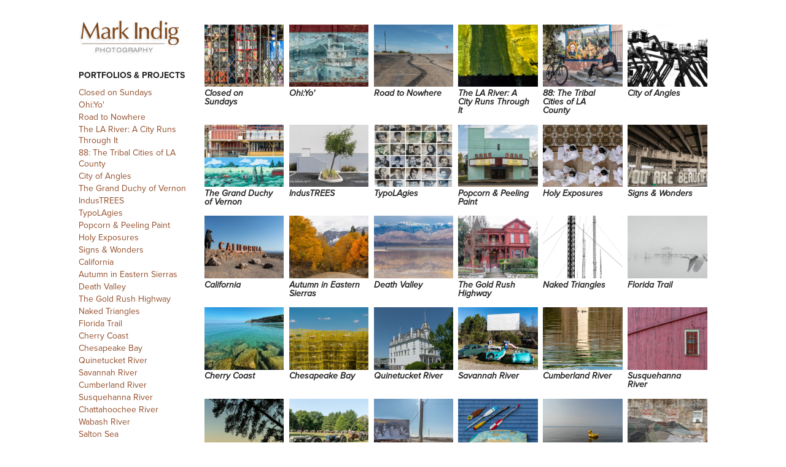

--- FILE ---
content_type: text/html; charset=utf-8
request_url: https://markindigphoto.com/
body_size: 17281
content:
<!DOCTYPE HTML>
<html lang="en-US">
<head>
  <meta charset="UTF-8" />
  <meta name="viewport" content="width=device-width, initial-scale=1" />
      <meta name="twitter:card"  content="summary_large_image" />
      <meta name="twitter:site"  content="@AdobePortfolio" />
      <meta  property="og:title" content="Mark Indig" />
      <meta  property="og:image" content="https://cdn.myportfolio.com/b9ff8fc1-0ce7-4980-b9e0-3e336a0f8caa/004fed3d-5060-42b5-84d2-a27f5cd7098a_car_202x158.jpg?h=2ae210915fb021f8fab2a1f516236a76" />
      <link rel="icon" href="[data-uri]"  />
      <link rel="stylesheet" href="/dist/css/main.css" type="text/css" />
      <link rel="stylesheet" href="https://cdn.myportfolio.com/b9ff8fc1-0ce7-4980-b9e0-3e336a0f8caa/af668aeab76ec6215a48a414f56355361768761424.css?h=1c173488f0277b5aee6b390732468e2e" type="text/css" />
    <link rel="canonical" href="https://markindigphoto.com/work" />
      <title>Mark Indig</title>
    <script type="text/javascript" src="//use.typekit.net/ik/[base64].js?cb=35f77bfb8b50944859ea3d3804e7194e7a3173fb" async onload="
    try {
      window.Typekit.load();
    } catch (e) {
      console.warn('Typekit not loaded.');
    }
    "></script>
</head>
  <body class="transition-enabled">  <div class='page-background-video page-background-video-with-panel'>
  </div>
  <div class="js-responsive-nav">
    <div class="responsive-nav has-social">
      <div class="close-responsive-click-area js-close-responsive-nav">
        <div class="close-responsive-button"></div>
      </div>
          <nav data-hover-hint="nav">
              <ul class="group">
                  <li class="gallery-title"><a href="/work" class="active" >Portfolios &amp; Projects</a></li>
            <li class="project-title"><a href="/closed-on-sundays"  >Closed on Sundays</a></li>
            <li class="project-title"><a href="/ohiyo"  >Ohi:Yo'</a></li>
            <li class="project-title"><a href="/nowhere-road-1"  >Road to Nowhere</a></li>
            <li class="project-title"><a href="/la-river-2"  >The LA River: A City Runs Through It</a></li>
            <li class="project-title"><a href="/88"  >88: The Tribal Cities of LA County</a></li>
            <li class="project-title"><a href="/city-of-angles"  >City of Angles</a></li>
            <li class="project-title"><a href="/vernon"  >The Grand Duchy of Vernon</a></li>
            <li class="project-title"><a href="/industrees-folder"  >IndusTREES</a></li>
            <li class="project-title"><a href="/typologies"  >TypoLAgies</a></li>
            <li class="project-title"><a href="/movies"  >Popcorn &amp; Peeling Paint</a></li>
            <li class="project-title"><a href="/holy-exposure"  >Holy Exposures</a></li>
            <li class="project-title"><a href="/signs"  >Signs &amp; Wonders</a></li>
            <li class="project-title"><a href="/california"  >California</a></li>
            <li class="project-title"><a href="/autumn-in-eastern-sierras"  >Autumn in Eastern Sierras</a></li>
            <li class="project-title"><a href="/death-valley-web"  >Death Valley</a></li>
            <li class="project-title"><a href="/rte-49"  >The Gold Rush Highway</a></li>
            <li class="project-title"><a href="/triangles"  >Naked Triangles</a></li>
            <li class="project-title"><a href="/fl-trail"  >Florida Trail</a></li>
            <li class="project-title"><a href="/cherry-coast"  >Cherry Coast</a></li>
            <li class="project-title"><a href="/chesapeake"  >Chesapeake Bay</a></li>
            <li class="project-title"><a href="/quinetucket"  >Quinetucket River</a></li>
            <li class="project-title"><a href="/savannah-web"  >Savannah River</a></li>
            <li class="project-title"><a href="/cumberland-web"  >Cumberland River</a></li>
            <li class="project-title"><a href="/susquehanna-recovered"  >Susquehanna River</a></li>
            <li class="project-title"><a href="/chattahoochee"  >Chattahoochee River</a></li>
            <li class="project-title"><a href="/wabash"  >Wabash River</a></li>
            <li class="project-title"><a href="/salton-sea"  >Salton Sea</a></li>
            <li class="project-title"><a href="/uncoastal-maine-1"  >Uncoastal Maine</a></li>
            <li class="project-title"><a href="/finger-1"  >Finger Lakes</a></li>
            <li class="project-title"><a href="/acadiana-central-1"  >Acadiana</a></li>
            <li class="project-title"><a href="/palouse"  >The Palouse</a></li>
            <li class="project-title"><a href="/smokies"  >Great Smoky Mountains</a></li>
            <li class="project-title"><a href="/borderlands"  >Borderlands</a></li>
            <li class="project-title"><a href="/ozarks"  >Ozarks</a></li>
            <li class="project-title"><a href="/east-europe"  >Eastern Europe</a></li>
            <li class="project-title"><a href="/west-europe"  >Western Europe</a></li>
            <li class="project-title"><a href="/morocco"  >Morocco</a></li>
            <li class="project-title"><a href="/latin-america"  >Latin America</a></li>
            <li class="project-title"><a href="/chinahktaiwan"  >China/HK/Taiwan/Korea</a></li>
            <li class="project-title"><a href="/se-asianz"  >SE Asia/NZ</a></li>
            <li class="project-title"><a href="/canada"  >Canada</a></li>
            <li class="project-title"><a href="/other-west"  >US West</a></li>
            <li class="project-title"><a href="/other-central"  >US Central</a></li>
            <li class="project-title"><a href="/other-east"  >US East</a></li>
            <li class="project-title"><a href="/hole-in-head"  >Hole in the Head</a></li>
            <li class="project-title"><a href="/plywood"  >Plywood</a></li>
            <li class="project-title"><a href="/unheavy-metal"  >(Un)Heavy Metal</a></li>
              </ul>
      <div class="page-title">
        <a href="/exhibitions" >EXHIBITIONS</a>
      </div>
      <div class="page-title">
        <a href="/publications-media" >PUBLICATIONS &amp; MEDIA</a>
      </div>
      <div class="page-title">
        <a href="/photo-books" >PHOTO BOOKS</a>
      </div>
      <div class="page-title">
        <a href="/about" >ABOUT</a>
      </div>
      <div class="page-title">
        <a href="/contact" >CONTACT</a>
      </div>
              <div class="social pf-nav-social" data-hover-hint="navSocialIcons">
                <ul>
                        <li>
                          <a href="https://www.facebook.com/mark.indig.3/" target="_blank">
                            <svg xmlns="http://www.w3.org/2000/svg" xmlns:xlink="http://www.w3.org/1999/xlink" version="1.1" x="0px" y="0px" viewBox="0 0 30 24" xml:space="preserve" class="icon"><path d="M16.21 20h-3.26v-8h-1.63V9.24h1.63V7.59c0-2.25 0.92-3.59 3.53-3.59h2.17v2.76H17.3 c-1.02 0-1.08 0.39-1.08 1.11l0 1.38h2.46L18.38 12h-2.17V20z"/></svg>
                          </a>
                        </li>
                        <li>
                          <a href="mailto:markindigphotography@me.com">
                            <svg version="1.1" id="Layer_1" xmlns="http://www.w3.org/2000/svg" xmlns:xlink="http://www.w3.org/1999/xlink" x="0px" y="0px" viewBox="0 0 30 24" style="enable-background:new 0 0 30 24;" xml:space="preserve" class="icon">
                              <g>
                                <path d="M15,13L7.1,7.1c0-0.5,0.4-1,1-1h13.8c0.5,0,1,0.4,1,1L15,13z M15,14.8l7.9-5.9v8.1c0,0.5-0.4,1-1,1H8.1c-0.5,0-1-0.4-1-1 V8.8L15,14.8z"/>
                              </g>
                            </svg>
                          </a>
                        </li>
                </ul>
              </div>
          </nav>
    </div>
  </div>
  <div class="site-wrap cfix js-site-wrap">
    <div class="site-container">
      <div class="site-content e2e-site-content">
        <div class="sidebar-content">
          <header class="site-header">
              <div class="logo-wrap" data-hover-hint="logo">
                    <div class="logo e2e-site-logo-text logo-image  ">
    <a href="/work" class="image-normal image-link">
      <img src="https://cdn.myportfolio.com/b9ff8fc1-0ce7-4980-b9e0-3e336a0f8caa/933e1f29-8baf-4fad-b76c-9df6dcb6ac37_rwc_2x0x233x89x4096.png?h=62d438f18150c75b1da929ffd8b1b909" alt="Mark Indig">
    </a>
</div>
<div class="logo-secondary logo-secondary-text ">
    <a href="/work" class="preserve-whitespace"></a>

</div>

              </div>
  <div class="hamburger-click-area js-hamburger">
    <div class="hamburger">
      <i></i>
      <i></i>
      <i></i>
    </div>
  </div>
          </header>
              <nav data-hover-hint="nav">
              <ul class="group">
                  <li class="gallery-title"><a href="/work" class="active" >Portfolios &amp; Projects</a></li>
            <li class="project-title"><a href="/closed-on-sundays"  >Closed on Sundays</a></li>
            <li class="project-title"><a href="/ohiyo"  >Ohi:Yo'</a></li>
            <li class="project-title"><a href="/nowhere-road-1"  >Road to Nowhere</a></li>
            <li class="project-title"><a href="/la-river-2"  >The LA River: A City Runs Through It</a></li>
            <li class="project-title"><a href="/88"  >88: The Tribal Cities of LA County</a></li>
            <li class="project-title"><a href="/city-of-angles"  >City of Angles</a></li>
            <li class="project-title"><a href="/vernon"  >The Grand Duchy of Vernon</a></li>
            <li class="project-title"><a href="/industrees-folder"  >IndusTREES</a></li>
            <li class="project-title"><a href="/typologies"  >TypoLAgies</a></li>
            <li class="project-title"><a href="/movies"  >Popcorn &amp; Peeling Paint</a></li>
            <li class="project-title"><a href="/holy-exposure"  >Holy Exposures</a></li>
            <li class="project-title"><a href="/signs"  >Signs &amp; Wonders</a></li>
            <li class="project-title"><a href="/california"  >California</a></li>
            <li class="project-title"><a href="/autumn-in-eastern-sierras"  >Autumn in Eastern Sierras</a></li>
            <li class="project-title"><a href="/death-valley-web"  >Death Valley</a></li>
            <li class="project-title"><a href="/rte-49"  >The Gold Rush Highway</a></li>
            <li class="project-title"><a href="/triangles"  >Naked Triangles</a></li>
            <li class="project-title"><a href="/fl-trail"  >Florida Trail</a></li>
            <li class="project-title"><a href="/cherry-coast"  >Cherry Coast</a></li>
            <li class="project-title"><a href="/chesapeake"  >Chesapeake Bay</a></li>
            <li class="project-title"><a href="/quinetucket"  >Quinetucket River</a></li>
            <li class="project-title"><a href="/savannah-web"  >Savannah River</a></li>
            <li class="project-title"><a href="/cumberland-web"  >Cumberland River</a></li>
            <li class="project-title"><a href="/susquehanna-recovered"  >Susquehanna River</a></li>
            <li class="project-title"><a href="/chattahoochee"  >Chattahoochee River</a></li>
            <li class="project-title"><a href="/wabash"  >Wabash River</a></li>
            <li class="project-title"><a href="/salton-sea"  >Salton Sea</a></li>
            <li class="project-title"><a href="/uncoastal-maine-1"  >Uncoastal Maine</a></li>
            <li class="project-title"><a href="/finger-1"  >Finger Lakes</a></li>
            <li class="project-title"><a href="/acadiana-central-1"  >Acadiana</a></li>
            <li class="project-title"><a href="/palouse"  >The Palouse</a></li>
            <li class="project-title"><a href="/smokies"  >Great Smoky Mountains</a></li>
            <li class="project-title"><a href="/borderlands"  >Borderlands</a></li>
            <li class="project-title"><a href="/ozarks"  >Ozarks</a></li>
            <li class="project-title"><a href="/east-europe"  >Eastern Europe</a></li>
            <li class="project-title"><a href="/west-europe"  >Western Europe</a></li>
            <li class="project-title"><a href="/morocco"  >Morocco</a></li>
            <li class="project-title"><a href="/latin-america"  >Latin America</a></li>
            <li class="project-title"><a href="/chinahktaiwan"  >China/HK/Taiwan/Korea</a></li>
            <li class="project-title"><a href="/se-asianz"  >SE Asia/NZ</a></li>
            <li class="project-title"><a href="/canada"  >Canada</a></li>
            <li class="project-title"><a href="/other-west"  >US West</a></li>
            <li class="project-title"><a href="/other-central"  >US Central</a></li>
            <li class="project-title"><a href="/other-east"  >US East</a></li>
            <li class="project-title"><a href="/hole-in-head"  >Hole in the Head</a></li>
            <li class="project-title"><a href="/plywood"  >Plywood</a></li>
            <li class="project-title"><a href="/unheavy-metal"  >(Un)Heavy Metal</a></li>
              </ul>
      <div class="page-title">
        <a href="/exhibitions" >EXHIBITIONS</a>
      </div>
      <div class="page-title">
        <a href="/publications-media" >PUBLICATIONS &amp; MEDIA</a>
      </div>
      <div class="page-title">
        <a href="/photo-books" >PHOTO BOOKS</a>
      </div>
      <div class="page-title">
        <a href="/about" >ABOUT</a>
      </div>
      <div class="page-title">
        <a href="/contact" >CONTACT</a>
      </div>
                  <div class="social pf-nav-social" data-hover-hint="navSocialIcons">
                    <ul>
                            <li>
                              <a href="https://www.facebook.com/mark.indig.3/" target="_blank">
                                <svg xmlns="http://www.w3.org/2000/svg" xmlns:xlink="http://www.w3.org/1999/xlink" version="1.1" x="0px" y="0px" viewBox="0 0 30 24" xml:space="preserve" class="icon"><path d="M16.21 20h-3.26v-8h-1.63V9.24h1.63V7.59c0-2.25 0.92-3.59 3.53-3.59h2.17v2.76H17.3 c-1.02 0-1.08 0.39-1.08 1.11l0 1.38h2.46L18.38 12h-2.17V20z"/></svg>
                              </a>
                            </li>
                            <li>
                              <a href="mailto:markindigphotography@me.com">
                                <svg version="1.1" id="Layer_1" xmlns="http://www.w3.org/2000/svg" xmlns:xlink="http://www.w3.org/1999/xlink" x="0px" y="0px" viewBox="0 0 30 24" style="enable-background:new 0 0 30 24;" xml:space="preserve" class="icon">
                                  <g>
                                    <path d="M15,13L7.1,7.1c0-0.5,0.4-1,1-1h13.8c0.5,0,1,0.4,1,1L15,13z M15,14.8l7.9-5.9v8.1c0,0.5-0.4,1-1,1H8.1c-0.5,0-1-0.4-1-1 V8.8L15,14.8z"/>
                                  </g>
                                </svg>
                              </a>
                            </li>
                    </ul>
                  </div>
              </nav>
        </div>
        <main>
          <section class="project-covers" data-context="page.gallery.covers">
          <a class="project-cover js-project-cover-touch hold-space" href="/closed-on-sundays" data-context="pages" data-identity="id:p5f35a11c7046d9ad1fa17f89f0329d128998e011184b07a542314" data-hover-hint-id="p5f35a11c7046d9ad1fa17f89f0329d128998e011184b07a542314" data-hover-hint="galleryPageCover">
              <div class="cover-image-wrap">
                <div class="cover-image">
                    <div class="cover cover-normal">

            <img
              class="cover__img js-lazy"
              src="https://cdn.myportfolio.com/b9ff8fc1-0ce7-4980-b9e0-3e336a0f8caa/004fed3d-5060-42b5-84d2-a27f5cd7098a_carw_202x158x32.jpg?h=400ceba545fae8445ef4d46ca3578462"
              data-src="https://cdn.myportfolio.com/b9ff8fc1-0ce7-4980-b9e0-3e336a0f8caa/004fed3d-5060-42b5-84d2-a27f5cd7098a_car_202x158.jpg?h=2ae210915fb021f8fab2a1f516236a76"
              data-srcset="https://cdn.myportfolio.com/b9ff8fc1-0ce7-4980-b9e0-3e336a0f8caa/004fed3d-5060-42b5-84d2-a27f5cd7098a_carw_202x158x640.jpg?h=b3b4db7ad1d3d2f7be153ed7b2145bf4 640w, https://cdn.myportfolio.com/b9ff8fc1-0ce7-4980-b9e0-3e336a0f8caa/004fed3d-5060-42b5-84d2-a27f5cd7098a_carw_202x158x1280.jpg?h=207a59a18f30c2888ab071681f05c10a 1280w, https://cdn.myportfolio.com/b9ff8fc1-0ce7-4980-b9e0-3e336a0f8caa/004fed3d-5060-42b5-84d2-a27f5cd7098a_carw_202x158x1366.jpg?h=4faa3f136c6fa5b72fe0b5e92ae924b4 1366w, https://cdn.myportfolio.com/b9ff8fc1-0ce7-4980-b9e0-3e336a0f8caa/004fed3d-5060-42b5-84d2-a27f5cd7098a_carw_202x158x1920.jpg?h=d9b3802458d6acd957706b2623f875f4 1920w, https://cdn.myportfolio.com/b9ff8fc1-0ce7-4980-b9e0-3e336a0f8caa/004fed3d-5060-42b5-84d2-a27f5cd7098a_carw_202x158x2560.jpg?h=04eae262c319bfa55deaec89f5c1d19d 2560w, https://cdn.myportfolio.com/b9ff8fc1-0ce7-4980-b9e0-3e336a0f8caa/004fed3d-5060-42b5-84d2-a27f5cd7098a_carw_202x158x5120.jpg?h=2832521c5e71b3e854d9cf26c57e4bb0 5120w"
              data-sizes="(max-width: 540px) 100vw, (max-width: 768px) 50vw, calc(2000px / 6)"
            >
                              </div>
                </div>
              </div>
            <div class="details-wrap">
              <div class="details">
                <div class="details-inner">
                    <div class="title preserve-whitespace">Closed on Sundays</div>
                </div>
              </div>
            </div>
          </a>
          <a class="project-cover js-project-cover-touch hold-space" href="/ohiyo" data-context="pages" data-identity="id:p5f3d977f2e977815a9e315da604fdbed02bacd0b7e33531d8b0c6" data-hover-hint-id="p5f3d977f2e977815a9e315da604fdbed02bacd0b7e33531d8b0c6" data-hover-hint="galleryPageCover">
              <div class="cover-image-wrap">
                <div class="cover-image">
                    <div class="cover cover-normal">

            <img
              class="cover__img js-lazy"
              src="https://cdn.myportfolio.com/b9ff8fc1-0ce7-4980-b9e0-3e336a0f8caa/f7ff17b4-69db-4006-b288-c532230e66f1_rwc_141x0x1637x1280x32.jpg?h=982c65518b0802116f168a9a57c0bfbb"
              data-src="https://cdn.myportfolio.com/b9ff8fc1-0ce7-4980-b9e0-3e336a0f8caa/f7ff17b4-69db-4006-b288-c532230e66f1_rwc_141x0x1637x1280x1637.jpg?h=c78cb4d594cbd7abc6927e318f56ce53"
              data-srcset="https://cdn.myportfolio.com/b9ff8fc1-0ce7-4980-b9e0-3e336a0f8caa/f7ff17b4-69db-4006-b288-c532230e66f1_rwc_141x0x1637x1280x640.jpg?h=96e8b4a6712d9a6b060ff980c59ec8ff 640w, https://cdn.myportfolio.com/b9ff8fc1-0ce7-4980-b9e0-3e336a0f8caa/f7ff17b4-69db-4006-b288-c532230e66f1_rwc_141x0x1637x1280x1280.jpg?h=4972e8bd961ea15a4a8941930b5fb4f3 1280w, https://cdn.myportfolio.com/b9ff8fc1-0ce7-4980-b9e0-3e336a0f8caa/f7ff17b4-69db-4006-b288-c532230e66f1_rwc_141x0x1637x1280x1366.jpg?h=42c5ccc7bca35f17cfa9e35e7bf8bde7 1366w, https://cdn.myportfolio.com/b9ff8fc1-0ce7-4980-b9e0-3e336a0f8caa/f7ff17b4-69db-4006-b288-c532230e66f1_rwc_141x0x1637x1280x1920.jpg?h=b22fd56388ba1bd0741442c99fcf684f 1920w, https://cdn.myportfolio.com/b9ff8fc1-0ce7-4980-b9e0-3e336a0f8caa/f7ff17b4-69db-4006-b288-c532230e66f1_rwc_141x0x1637x1280x1637.jpg?h=c78cb4d594cbd7abc6927e318f56ce53 2560w, https://cdn.myportfolio.com/b9ff8fc1-0ce7-4980-b9e0-3e336a0f8caa/f7ff17b4-69db-4006-b288-c532230e66f1_rwc_141x0x1637x1280x1637.jpg?h=c78cb4d594cbd7abc6927e318f56ce53 5120w"
              data-sizes="(max-width: 540px) 100vw, (max-width: 768px) 50vw, calc(2000px / 6)"
            >
                              </div>
                </div>
              </div>
            <div class="details-wrap">
              <div class="details">
                <div class="details-inner">
                    <div class="title preserve-whitespace">Ohi:Yo'</div>
                </div>
              </div>
            </div>
          </a>
          <a class="project-cover js-project-cover-touch hold-space" href="/nowhere-road-1" data-context="pages" data-identity="id:p6573c403d2d824b1ae2cfd1067d8ea62c531eee3941e44123ffb9" data-hover-hint-id="p6573c403d2d824b1ae2cfd1067d8ea62c531eee3941e44123ffb9" data-hover-hint="galleryPageCover">
              <div class="cover-image-wrap">
                <div class="cover-image">
                    <div class="cover cover-normal">

            <img
              class="cover__img js-lazy"
              src="https://cdn.myportfolio.com/b9ff8fc1-0ce7-4980-b9e0-3e336a0f8caa/e20f1733-a4ef-4c3b-a924-bc0edfabd539_rwc_141x0x1638x1281x32.jpg?h=a05f64a0fb9879d8cfa93f1e023d7a5a"
              data-src="https://cdn.myportfolio.com/b9ff8fc1-0ce7-4980-b9e0-3e336a0f8caa/e20f1733-a4ef-4c3b-a924-bc0edfabd539_rwc_141x0x1638x1281x1638.jpg?h=ce216f2430b9e47dd57caed9797bba19"
              data-srcset="https://cdn.myportfolio.com/b9ff8fc1-0ce7-4980-b9e0-3e336a0f8caa/e20f1733-a4ef-4c3b-a924-bc0edfabd539_rwc_141x0x1638x1281x640.jpg?h=b51f762219450ba09a3ae5a091ac7850 640w, https://cdn.myportfolio.com/b9ff8fc1-0ce7-4980-b9e0-3e336a0f8caa/e20f1733-a4ef-4c3b-a924-bc0edfabd539_rwc_141x0x1638x1281x1280.jpg?h=3e060b74b57b097cc11ace32e0cd2459 1280w, https://cdn.myportfolio.com/b9ff8fc1-0ce7-4980-b9e0-3e336a0f8caa/e20f1733-a4ef-4c3b-a924-bc0edfabd539_rwc_141x0x1638x1281x1366.jpg?h=0e3c9d502857c59f92aaf7199af422bc 1366w, https://cdn.myportfolio.com/b9ff8fc1-0ce7-4980-b9e0-3e336a0f8caa/e20f1733-a4ef-4c3b-a924-bc0edfabd539_rwc_141x0x1638x1281x1920.jpg?h=07a2aa576827725f70b35f81cabf9e40 1920w, https://cdn.myportfolio.com/b9ff8fc1-0ce7-4980-b9e0-3e336a0f8caa/e20f1733-a4ef-4c3b-a924-bc0edfabd539_rwc_141x0x1638x1281x1638.jpg?h=ce216f2430b9e47dd57caed9797bba19 2560w, https://cdn.myportfolio.com/b9ff8fc1-0ce7-4980-b9e0-3e336a0f8caa/e20f1733-a4ef-4c3b-a924-bc0edfabd539_rwc_141x0x1638x1281x1638.jpg?h=ce216f2430b9e47dd57caed9797bba19 5120w"
              data-sizes="(max-width: 540px) 100vw, (max-width: 768px) 50vw, calc(2000px / 6)"
            >
                              </div>
                </div>
              </div>
            <div class="details-wrap">
              <div class="details">
                <div class="details-inner">
                    <div class="title preserve-whitespace">Road to Nowhere</div>
                </div>
              </div>
            </div>
          </a>
          <a class="project-cover js-project-cover-touch hold-space" href="/la-river-2" data-context="pages" data-identity="id:p6584b1638376347d018c9fd0ae65f374bad27be08097418fce73d" data-hover-hint-id="p6584b1638376347d018c9fd0ae65f374bad27be08097418fce73d" data-hover-hint="galleryPageCover">
              <div class="cover-image-wrap">
                <div class="cover-image">
                    <div class="cover cover-normal">

            <img
              class="cover__img js-lazy"
              src="https://cdn.myportfolio.com/b9ff8fc1-0ce7-4980-b9e0-3e336a0f8caa/d215645a-d5ff-4e34-8f36-2d0cc56c3ab6_rwc_148x0x1630x1275x32.jpg?h=7a4da3ae9383b5359c41bb55b21f06f7"
              data-src="https://cdn.myportfolio.com/b9ff8fc1-0ce7-4980-b9e0-3e336a0f8caa/d215645a-d5ff-4e34-8f36-2d0cc56c3ab6_rwc_148x0x1630x1275x1630.jpg?h=199f83d07d8928c3607918dcbb1c9250"
              data-srcset="https://cdn.myportfolio.com/b9ff8fc1-0ce7-4980-b9e0-3e336a0f8caa/d215645a-d5ff-4e34-8f36-2d0cc56c3ab6_rwc_148x0x1630x1275x640.jpg?h=0ac7b5e84e06b694f4a64610f291893d 640w, https://cdn.myportfolio.com/b9ff8fc1-0ce7-4980-b9e0-3e336a0f8caa/d215645a-d5ff-4e34-8f36-2d0cc56c3ab6_rwc_148x0x1630x1275x1280.jpg?h=440313b8a9303a1975dfcc9e2d1f4833 1280w, https://cdn.myportfolio.com/b9ff8fc1-0ce7-4980-b9e0-3e336a0f8caa/d215645a-d5ff-4e34-8f36-2d0cc56c3ab6_rwc_148x0x1630x1275x1366.jpg?h=00440bc56c4d4a934dd7b824656e3548 1366w, https://cdn.myportfolio.com/b9ff8fc1-0ce7-4980-b9e0-3e336a0f8caa/d215645a-d5ff-4e34-8f36-2d0cc56c3ab6_rwc_148x0x1630x1275x1920.jpg?h=5175dada2dad57b3ff3115e48667be55 1920w, https://cdn.myportfolio.com/b9ff8fc1-0ce7-4980-b9e0-3e336a0f8caa/d215645a-d5ff-4e34-8f36-2d0cc56c3ab6_rwc_148x0x1630x1275x1630.jpg?h=199f83d07d8928c3607918dcbb1c9250 2560w, https://cdn.myportfolio.com/b9ff8fc1-0ce7-4980-b9e0-3e336a0f8caa/d215645a-d5ff-4e34-8f36-2d0cc56c3ab6_rwc_148x0x1630x1275x1630.jpg?h=199f83d07d8928c3607918dcbb1c9250 5120w"
              data-sizes="(max-width: 540px) 100vw, (max-width: 768px) 50vw, calc(2000px / 6)"
            >
                              </div>
                </div>
              </div>
            <div class="details-wrap">
              <div class="details">
                <div class="details-inner">
                    <div class="title preserve-whitespace">The LA River: A City Runs Through It</div>
                </div>
              </div>
            </div>
          </a>
          <a class="project-cover js-project-cover-touch hold-space" href="/88" data-context="pages" data-identity="id:p5f3c2f2ac7166197a5c8189680d4882602887972cb2952108657e" data-hover-hint-id="p5f3c2f2ac7166197a5c8189680d4882602887972cb2952108657e" data-hover-hint="galleryPageCover">
              <div class="cover-image-wrap">
                <div class="cover-image">
                    <div class="cover cover-normal">

            <img
              class="cover__img js-lazy"
              src="https://cdn.myportfolio.com/b9ff8fc1-0ce7-4980-b9e0-3e336a0f8caa/b0f7ae3b-4c28-4e79-b695-7a7209ac2e70_rwc_141x0x1637x1280x32.jpg?h=d3fedccc313df1058a81636107c895f9"
              data-src="https://cdn.myportfolio.com/b9ff8fc1-0ce7-4980-b9e0-3e336a0f8caa/b0f7ae3b-4c28-4e79-b695-7a7209ac2e70_rwc_141x0x1637x1280x1637.jpg?h=5d29a732b4d9dd9cab8b06bf8d9296ae"
              data-srcset="https://cdn.myportfolio.com/b9ff8fc1-0ce7-4980-b9e0-3e336a0f8caa/b0f7ae3b-4c28-4e79-b695-7a7209ac2e70_rwc_141x0x1637x1280x640.jpg?h=51053c0d8afda685f5f1c2ecbb7ef662 640w, https://cdn.myportfolio.com/b9ff8fc1-0ce7-4980-b9e0-3e336a0f8caa/b0f7ae3b-4c28-4e79-b695-7a7209ac2e70_rwc_141x0x1637x1280x1280.jpg?h=db10e4849e74ae8cd09196b118e61928 1280w, https://cdn.myportfolio.com/b9ff8fc1-0ce7-4980-b9e0-3e336a0f8caa/b0f7ae3b-4c28-4e79-b695-7a7209ac2e70_rwc_141x0x1637x1280x1366.jpg?h=f8d9647eefcfe993708dee6ae93d45a0 1366w, https://cdn.myportfolio.com/b9ff8fc1-0ce7-4980-b9e0-3e336a0f8caa/b0f7ae3b-4c28-4e79-b695-7a7209ac2e70_rwc_141x0x1637x1280x1920.jpg?h=f19111810fb8e3a6b50881bb022b745d 1920w, https://cdn.myportfolio.com/b9ff8fc1-0ce7-4980-b9e0-3e336a0f8caa/b0f7ae3b-4c28-4e79-b695-7a7209ac2e70_rwc_141x0x1637x1280x1637.jpg?h=5d29a732b4d9dd9cab8b06bf8d9296ae 2560w, https://cdn.myportfolio.com/b9ff8fc1-0ce7-4980-b9e0-3e336a0f8caa/b0f7ae3b-4c28-4e79-b695-7a7209ac2e70_rwc_141x0x1637x1280x1637.jpg?h=5d29a732b4d9dd9cab8b06bf8d9296ae 5120w"
              data-sizes="(max-width: 540px) 100vw, (max-width: 768px) 50vw, calc(2000px / 6)"
            >
                              </div>
                </div>
              </div>
            <div class="details-wrap">
              <div class="details">
                <div class="details-inner">
                    <div class="title preserve-whitespace">88: The Tribal Cities of LA County</div>
                </div>
              </div>
            </div>
          </a>
          <a class="project-cover js-project-cover-touch hold-space" href="/city-of-angles" data-context="pages" data-identity="id:p672289601787c706745d70b9c839dd9b902dbc75cabe845bdf04c" data-hover-hint-id="p672289601787c706745d70b9c839dd9b902dbc75cabe845bdf04c" data-hover-hint="galleryPageCover">
              <div class="cover-image-wrap">
                <div class="cover-image">
                    <div class="cover cover-normal">

            <img
              class="cover__img js-lazy"
              src="https://cdn.myportfolio.com/b9ff8fc1-0ce7-4980-b9e0-3e336a0f8caa/ea1e1766-79fe-4b1d-9a9a-82d09b3c321d_carw_202x158x32.jpg?h=8685c0a5c25bb5281e5cd293618e88f8"
              data-src="https://cdn.myportfolio.com/b9ff8fc1-0ce7-4980-b9e0-3e336a0f8caa/ea1e1766-79fe-4b1d-9a9a-82d09b3c321d_car_202x158.jpg?h=d0c992dbdd33c26ae36be3bc9ce0b6eb"
              data-srcset="https://cdn.myportfolio.com/b9ff8fc1-0ce7-4980-b9e0-3e336a0f8caa/ea1e1766-79fe-4b1d-9a9a-82d09b3c321d_carw_202x158x640.jpg?h=632e648e0afa99fc1ee979ba3f00f2fa 640w, https://cdn.myportfolio.com/b9ff8fc1-0ce7-4980-b9e0-3e336a0f8caa/ea1e1766-79fe-4b1d-9a9a-82d09b3c321d_carw_202x158x1280.jpg?h=68a5728687a53c008b68b3d588d2df68 1280w, https://cdn.myportfolio.com/b9ff8fc1-0ce7-4980-b9e0-3e336a0f8caa/ea1e1766-79fe-4b1d-9a9a-82d09b3c321d_carw_202x158x1366.jpg?h=ed059f19c0d521c7280ee7af171c8c79 1366w, https://cdn.myportfolio.com/b9ff8fc1-0ce7-4980-b9e0-3e336a0f8caa/ea1e1766-79fe-4b1d-9a9a-82d09b3c321d_carw_202x158x1920.jpg?h=8bc91f316c809c8b9948506839253f10 1920w, https://cdn.myportfolio.com/b9ff8fc1-0ce7-4980-b9e0-3e336a0f8caa/ea1e1766-79fe-4b1d-9a9a-82d09b3c321d_carw_202x158x2560.jpg?h=db50725b6a355d9317de620bc738e237 2560w, https://cdn.myportfolio.com/b9ff8fc1-0ce7-4980-b9e0-3e336a0f8caa/ea1e1766-79fe-4b1d-9a9a-82d09b3c321d_carw_202x158x5120.jpg?h=b38548ab71fed72d168e3a170bbd50be 5120w"
              data-sizes="(max-width: 540px) 100vw, (max-width: 768px) 50vw, calc(2000px / 6)"
            >
                              </div>
                </div>
              </div>
            <div class="details-wrap">
              <div class="details">
                <div class="details-inner">
                    <div class="title preserve-whitespace">City of Angles</div>
                </div>
              </div>
            </div>
          </a>
          <a class="project-cover js-project-cover-touch hold-space" href="/vernon" data-context="pages" data-identity="id:p674e30ea1d4e9ef34bec0dbc33b0f9590066031bbab5c9d51cb2c" data-hover-hint-id="p674e30ea1d4e9ef34bec0dbc33b0f9590066031bbab5c9d51cb2c" data-hover-hint="galleryPageCover">
              <div class="cover-image-wrap">
                <div class="cover-image">
                    <div class="cover cover-normal">

            <img
              class="cover__img js-lazy"
              src="https://cdn.myportfolio.com/b9ff8fc1-0ce7-4980-b9e0-3e336a0f8caa/82f64a8b-f8cb-40e2-88df-d62bf525d0ea_carw_202x158x32.jpg?h=49d2543564a03218d64cd8923d8208b3"
              data-src="https://cdn.myportfolio.com/b9ff8fc1-0ce7-4980-b9e0-3e336a0f8caa/82f64a8b-f8cb-40e2-88df-d62bf525d0ea_car_202x158.jpg?h=1735c1e0bbac95b078ed70c8caaed708"
              data-srcset="https://cdn.myportfolio.com/b9ff8fc1-0ce7-4980-b9e0-3e336a0f8caa/82f64a8b-f8cb-40e2-88df-d62bf525d0ea_carw_202x158x640.jpg?h=23c98c81317e7f7e0cf6ac1db9e94322 640w, https://cdn.myportfolio.com/b9ff8fc1-0ce7-4980-b9e0-3e336a0f8caa/82f64a8b-f8cb-40e2-88df-d62bf525d0ea_carw_202x158x1280.jpg?h=5500fa1f36875ec4a8672d22a99bd188 1280w, https://cdn.myportfolio.com/b9ff8fc1-0ce7-4980-b9e0-3e336a0f8caa/82f64a8b-f8cb-40e2-88df-d62bf525d0ea_carw_202x158x1366.jpg?h=184fd84134ca724082bec1f937e65c11 1366w, https://cdn.myportfolio.com/b9ff8fc1-0ce7-4980-b9e0-3e336a0f8caa/82f64a8b-f8cb-40e2-88df-d62bf525d0ea_carw_202x158x1920.jpg?h=5924cde5da20414a6873ae75507d7f59 1920w, https://cdn.myportfolio.com/b9ff8fc1-0ce7-4980-b9e0-3e336a0f8caa/82f64a8b-f8cb-40e2-88df-d62bf525d0ea_carw_202x158x2560.jpg?h=72bb171672d4793401e404400a0a7b14 2560w, https://cdn.myportfolio.com/b9ff8fc1-0ce7-4980-b9e0-3e336a0f8caa/82f64a8b-f8cb-40e2-88df-d62bf525d0ea_carw_202x158x5120.jpg?h=a820ef2240ecd2f6c84cd6ed64c65f5f 5120w"
              data-sizes="(max-width: 540px) 100vw, (max-width: 768px) 50vw, calc(2000px / 6)"
            >
                              </div>
                </div>
              </div>
            <div class="details-wrap">
              <div class="details">
                <div class="details-inner">
                    <div class="title preserve-whitespace">The Grand Duchy of Vernon</div>
                </div>
              </div>
            </div>
          </a>
          <a class="project-cover js-project-cover-touch hold-space" href="/industrees-folder" data-context="pages" data-identity="id:p67f2fa29338ce4f22b07bd6289894e201bba3a8eb7eba7d3249fc" data-hover-hint-id="p67f2fa29338ce4f22b07bd6289894e201bba3a8eb7eba7d3249fc" data-hover-hint="galleryPageCover">
              <div class="cover-image-wrap">
                <div class="cover-image">
                    <div class="cover cover-normal">

            <img
              class="cover__img js-lazy"
              src="https://cdn.myportfolio.com/b9ff8fc1-0ce7-4980-b9e0-3e336a0f8caa/fece0435-11ef-4bc2-a06e-edaab048ced6_rwc_141x0x1638x1281x32.jpg?h=36771faf7d269e6bd9b19ed9d44d7447"
              data-src="https://cdn.myportfolio.com/b9ff8fc1-0ce7-4980-b9e0-3e336a0f8caa/fece0435-11ef-4bc2-a06e-edaab048ced6_rwc_141x0x1638x1281x1638.jpg?h=eca8de4d566686d7f41e5bce6f1265ad"
              data-srcset="https://cdn.myportfolio.com/b9ff8fc1-0ce7-4980-b9e0-3e336a0f8caa/fece0435-11ef-4bc2-a06e-edaab048ced6_rwc_141x0x1638x1281x640.jpg?h=707cb8f427b138665b9c2782b70c58f4 640w, https://cdn.myportfolio.com/b9ff8fc1-0ce7-4980-b9e0-3e336a0f8caa/fece0435-11ef-4bc2-a06e-edaab048ced6_rwc_141x0x1638x1281x1280.jpg?h=1b19d0cb6632603df5d1d5b5c516c96e 1280w, https://cdn.myportfolio.com/b9ff8fc1-0ce7-4980-b9e0-3e336a0f8caa/fece0435-11ef-4bc2-a06e-edaab048ced6_rwc_141x0x1638x1281x1366.jpg?h=a647957e1a6c37f30ecca98af1afb476 1366w, https://cdn.myportfolio.com/b9ff8fc1-0ce7-4980-b9e0-3e336a0f8caa/fece0435-11ef-4bc2-a06e-edaab048ced6_rwc_141x0x1638x1281x1920.jpg?h=cd31ff777f4889f74afd6855893c6d24 1920w, https://cdn.myportfolio.com/b9ff8fc1-0ce7-4980-b9e0-3e336a0f8caa/fece0435-11ef-4bc2-a06e-edaab048ced6_rwc_141x0x1638x1281x1638.jpg?h=eca8de4d566686d7f41e5bce6f1265ad 2560w, https://cdn.myportfolio.com/b9ff8fc1-0ce7-4980-b9e0-3e336a0f8caa/fece0435-11ef-4bc2-a06e-edaab048ced6_rwc_141x0x1638x1281x1638.jpg?h=eca8de4d566686d7f41e5bce6f1265ad 5120w"
              data-sizes="(max-width: 540px) 100vw, (max-width: 768px) 50vw, calc(2000px / 6)"
            >
                              </div>
                </div>
              </div>
            <div class="details-wrap">
              <div class="details">
                <div class="details-inner">
                    <div class="title preserve-whitespace">IndusTREES</div>
                </div>
              </div>
            </div>
          </a>
          <a class="project-cover js-project-cover-touch hold-space" href="/typologies" data-context="pages" data-identity="id:p632757e5a6e7bce7491a3bb2c6dc2f77b14e2ae6d9e2f4dd800ad" data-hover-hint-id="p632757e5a6e7bce7491a3bb2c6dc2f77b14e2ae6d9e2f4dd800ad" data-hover-hint="galleryPageCover">
              <div class="cover-image-wrap">
                <div class="cover-image">
                    <div class="cover cover-normal">

            <img
              class="cover__img js-lazy"
              src="https://cdn.myportfolio.com/b9ff8fc1-0ce7-4980-b9e0-3e336a0f8caa/8b63cc9d-a0d9-442b-b277-d0138313ab34_rwc_0x387x1638x1280x32.jpg?h=d46df6a1868045a4c333ce53def478e0"
              data-src="https://cdn.myportfolio.com/b9ff8fc1-0ce7-4980-b9e0-3e336a0f8caa/8b63cc9d-a0d9-442b-b277-d0138313ab34_rwc_0x387x1638x1280x1638.jpg?h=bd06a9b318dd4c6712e1e0617bfd88dc"
              data-srcset="https://cdn.myportfolio.com/b9ff8fc1-0ce7-4980-b9e0-3e336a0f8caa/8b63cc9d-a0d9-442b-b277-d0138313ab34_rwc_0x387x1638x1280x640.jpg?h=45e583273dea0b403d730db807166605 640w, https://cdn.myportfolio.com/b9ff8fc1-0ce7-4980-b9e0-3e336a0f8caa/8b63cc9d-a0d9-442b-b277-d0138313ab34_rwc_0x387x1638x1280x1280.jpg?h=fa623bca08adbd7485d2c03f5264b126 1280w, https://cdn.myportfolio.com/b9ff8fc1-0ce7-4980-b9e0-3e336a0f8caa/8b63cc9d-a0d9-442b-b277-d0138313ab34_rwc_0x387x1638x1280x1366.jpg?h=a89993373fa49d979bff16c01e6e50c6 1366w, https://cdn.myportfolio.com/b9ff8fc1-0ce7-4980-b9e0-3e336a0f8caa/8b63cc9d-a0d9-442b-b277-d0138313ab34_rwc_0x387x1638x1280x1638.jpg?h=bd06a9b318dd4c6712e1e0617bfd88dc 1920w, https://cdn.myportfolio.com/b9ff8fc1-0ce7-4980-b9e0-3e336a0f8caa/8b63cc9d-a0d9-442b-b277-d0138313ab34_rwc_0x387x1638x1280x1638.jpg?h=bd06a9b318dd4c6712e1e0617bfd88dc 2560w, https://cdn.myportfolio.com/b9ff8fc1-0ce7-4980-b9e0-3e336a0f8caa/8b63cc9d-a0d9-442b-b277-d0138313ab34_rwc_0x387x1638x1280x1638.jpg?h=bd06a9b318dd4c6712e1e0617bfd88dc 5120w"
              data-sizes="(max-width: 540px) 100vw, (max-width: 768px) 50vw, calc(2000px / 6)"
            >
                              </div>
                </div>
              </div>
            <div class="details-wrap">
              <div class="details">
                <div class="details-inner">
                    <div class="title preserve-whitespace">TypoLAgies</div>
                </div>
              </div>
            </div>
          </a>
          <a class="project-cover js-project-cover-touch hold-space" href="/movies" data-context="pages" data-identity="id:p671ac0238fa1986643ab9744cfe853bbcf1460ac4346b8d90723b" data-hover-hint-id="p671ac0238fa1986643ab9744cfe853bbcf1460ac4346b8d90723b" data-hover-hint="galleryPageCover">
              <div class="cover-image-wrap">
                <div class="cover-image">
                    <div class="cover cover-normal">

            <img
              class="cover__img js-lazy"
              src="https://cdn.myportfolio.com/b9ff8fc1-0ce7-4980-b9e0-3e336a0f8caa/174f6091-ece3-4b60-aec0-deeea0baec75_rwc_141x0x1637x1280x32.jpg?h=43f6f5c9b8b4c9d991c9e5fc96ae6b4b"
              data-src="https://cdn.myportfolio.com/b9ff8fc1-0ce7-4980-b9e0-3e336a0f8caa/174f6091-ece3-4b60-aec0-deeea0baec75_rwc_141x0x1637x1280x1637.jpg?h=01f6d3f056fae96dad423d7024171c3a"
              data-srcset="https://cdn.myportfolio.com/b9ff8fc1-0ce7-4980-b9e0-3e336a0f8caa/174f6091-ece3-4b60-aec0-deeea0baec75_rwc_141x0x1637x1280x640.jpg?h=e98deb14f3e07803279da2a377fa1579 640w, https://cdn.myportfolio.com/b9ff8fc1-0ce7-4980-b9e0-3e336a0f8caa/174f6091-ece3-4b60-aec0-deeea0baec75_rwc_141x0x1637x1280x1280.jpg?h=cd8aa4a847ce265193de4d16ca3c3cd7 1280w, https://cdn.myportfolio.com/b9ff8fc1-0ce7-4980-b9e0-3e336a0f8caa/174f6091-ece3-4b60-aec0-deeea0baec75_rwc_141x0x1637x1280x1366.jpg?h=4862fb4653dc30042243e0e88bbe1792 1366w, https://cdn.myportfolio.com/b9ff8fc1-0ce7-4980-b9e0-3e336a0f8caa/174f6091-ece3-4b60-aec0-deeea0baec75_rwc_141x0x1637x1280x1920.jpg?h=f2e3eaebcbb3523d645fea2db48b8e70 1920w, https://cdn.myportfolio.com/b9ff8fc1-0ce7-4980-b9e0-3e336a0f8caa/174f6091-ece3-4b60-aec0-deeea0baec75_rwc_141x0x1637x1280x1637.jpg?h=01f6d3f056fae96dad423d7024171c3a 2560w, https://cdn.myportfolio.com/b9ff8fc1-0ce7-4980-b9e0-3e336a0f8caa/174f6091-ece3-4b60-aec0-deeea0baec75_rwc_141x0x1637x1280x1637.jpg?h=01f6d3f056fae96dad423d7024171c3a 5120w"
              data-sizes="(max-width: 540px) 100vw, (max-width: 768px) 50vw, calc(2000px / 6)"
            >
                              </div>
                </div>
              </div>
            <div class="details-wrap">
              <div class="details">
                <div class="details-inner">
                    <div class="title preserve-whitespace">Popcorn &amp; Peeling Paint</div>
                </div>
              </div>
            </div>
          </a>
          <a class="project-cover js-project-cover-touch hold-space" href="/holy-exposure" data-context="pages" data-identity="id:p6956d33d332a1e90226f8799b8996ae6c87105a9b32d117f42a27" data-hover-hint-id="p6956d33d332a1e90226f8799b8996ae6c87105a9b32d117f42a27" data-hover-hint="galleryPageCover">
              <div class="cover-image-wrap">
                <div class="cover-image">
                    <div class="cover cover-normal">

            <img
              class="cover__img js-lazy"
              src="https://cdn.myportfolio.com/b9ff8fc1-0ce7-4980-b9e0-3e336a0f8caa/433721d5-1fcf-4c12-91df-10392076633a_rwc_141x0x1637x1280x32.jpg?h=6725733071207557091418028b572e65"
              data-src="https://cdn.myportfolio.com/b9ff8fc1-0ce7-4980-b9e0-3e336a0f8caa/433721d5-1fcf-4c12-91df-10392076633a_rwc_141x0x1637x1280x1637.jpg?h=96f4e58d7a7943fa7a0d2619dcafb5fa"
              data-srcset="https://cdn.myportfolio.com/b9ff8fc1-0ce7-4980-b9e0-3e336a0f8caa/433721d5-1fcf-4c12-91df-10392076633a_rwc_141x0x1637x1280x640.jpg?h=0e88574d9f3038b22b5020b9f43dd53e 640w, https://cdn.myportfolio.com/b9ff8fc1-0ce7-4980-b9e0-3e336a0f8caa/433721d5-1fcf-4c12-91df-10392076633a_rwc_141x0x1637x1280x1280.jpg?h=34c899fcf30b82063789d321ba8b2f78 1280w, https://cdn.myportfolio.com/b9ff8fc1-0ce7-4980-b9e0-3e336a0f8caa/433721d5-1fcf-4c12-91df-10392076633a_rwc_141x0x1637x1280x1366.jpg?h=1a8b11cde7328e456970786ab86db9ad 1366w, https://cdn.myportfolio.com/b9ff8fc1-0ce7-4980-b9e0-3e336a0f8caa/433721d5-1fcf-4c12-91df-10392076633a_rwc_141x0x1637x1280x1920.jpg?h=f7df563f4c2e49706f39e6a6ae2e57b1 1920w, https://cdn.myportfolio.com/b9ff8fc1-0ce7-4980-b9e0-3e336a0f8caa/433721d5-1fcf-4c12-91df-10392076633a_rwc_141x0x1637x1280x1637.jpg?h=96f4e58d7a7943fa7a0d2619dcafb5fa 2560w, https://cdn.myportfolio.com/b9ff8fc1-0ce7-4980-b9e0-3e336a0f8caa/433721d5-1fcf-4c12-91df-10392076633a_rwc_141x0x1637x1280x1637.jpg?h=96f4e58d7a7943fa7a0d2619dcafb5fa 5120w"
              data-sizes="(max-width: 540px) 100vw, (max-width: 768px) 50vw, calc(2000px / 6)"
            >
                              </div>
                </div>
              </div>
            <div class="details-wrap">
              <div class="details">
                <div class="details-inner">
                    <div class="title preserve-whitespace">Holy Exposures</div>
                </div>
              </div>
            </div>
          </a>
          <a class="project-cover js-project-cover-touch hold-space" href="/signs" data-context="pages" data-identity="id:p672226cc9275e411a99b95a23fe2ce159359d342f99c347c79ce9" data-hover-hint-id="p672226cc9275e411a99b95a23fe2ce159359d342f99c347c79ce9" data-hover-hint="galleryPageCover">
              <div class="cover-image-wrap">
                <div class="cover-image">
                    <div class="cover cover-normal">

            <img
              class="cover__img js-lazy"
              src="https://cdn.myportfolio.com/b9ff8fc1-0ce7-4980-b9e0-3e336a0f8caa/d56cece7-e661-4b7c-be20-3d9093eaee0e_carw_202x158x32.jpg?h=3ae45782b4cbac2c8f219e9fb8ed3210"
              data-src="https://cdn.myportfolio.com/b9ff8fc1-0ce7-4980-b9e0-3e336a0f8caa/d56cece7-e661-4b7c-be20-3d9093eaee0e_car_202x158.jpg?h=c4b0202f5882ccaf74197e0727b93c4d"
              data-srcset="https://cdn.myportfolio.com/b9ff8fc1-0ce7-4980-b9e0-3e336a0f8caa/d56cece7-e661-4b7c-be20-3d9093eaee0e_carw_202x158x640.jpg?h=86ecc64a6afa677bcf0fa691af7ebbcd 640w, https://cdn.myportfolio.com/b9ff8fc1-0ce7-4980-b9e0-3e336a0f8caa/d56cece7-e661-4b7c-be20-3d9093eaee0e_carw_202x158x1280.jpg?h=cf6b253650e916c69ff04aea177e81c8 1280w, https://cdn.myportfolio.com/b9ff8fc1-0ce7-4980-b9e0-3e336a0f8caa/d56cece7-e661-4b7c-be20-3d9093eaee0e_carw_202x158x1366.jpg?h=22d3e428f055bf5f0f2ab0bfbe65898b 1366w, https://cdn.myportfolio.com/b9ff8fc1-0ce7-4980-b9e0-3e336a0f8caa/d56cece7-e661-4b7c-be20-3d9093eaee0e_carw_202x158x1920.jpg?h=e7e80619193e2874a9105b05312b4736 1920w, https://cdn.myportfolio.com/b9ff8fc1-0ce7-4980-b9e0-3e336a0f8caa/d56cece7-e661-4b7c-be20-3d9093eaee0e_carw_202x158x2560.jpg?h=a7d15fcd77985ba4f9fd7f33e38572c8 2560w, https://cdn.myportfolio.com/b9ff8fc1-0ce7-4980-b9e0-3e336a0f8caa/d56cece7-e661-4b7c-be20-3d9093eaee0e_carw_202x158x5120.jpg?h=b0457651101c1a15e6886ac538c1ccae 5120w"
              data-sizes="(max-width: 540px) 100vw, (max-width: 768px) 50vw, calc(2000px / 6)"
            >
                              </div>
                </div>
              </div>
            <div class="details-wrap">
              <div class="details">
                <div class="details-inner">
                    <div class="title preserve-whitespace">Signs &amp; Wonders</div>
                </div>
              </div>
            </div>
          </a>
          <a class="project-cover js-project-cover-touch hold-space" href="/california" data-context="pages" data-identity="id:p671ad36ab3d7dc7645e468b9836ca72f893d3a78787b211d13edb" data-hover-hint-id="p671ad36ab3d7dc7645e468b9836ca72f893d3a78787b211d13edb" data-hover-hint="galleryPageCover">
              <div class="cover-image-wrap">
                <div class="cover-image">
                    <div class="cover cover-normal">

            <img
              class="cover__img js-lazy"
              src="https://cdn.myportfolio.com/b9ff8fc1-0ce7-4980-b9e0-3e336a0f8caa/65da621a-f11c-46ba-b423-3af7ea2278f7_rwc_141x0x1638x1281x32.jpg?h=a3a9684c2485041a6f808e1b4bd86883"
              data-src="https://cdn.myportfolio.com/b9ff8fc1-0ce7-4980-b9e0-3e336a0f8caa/65da621a-f11c-46ba-b423-3af7ea2278f7_rwc_141x0x1638x1281x1638.jpg?h=3294247efefff60a370956011f4be2cb"
              data-srcset="https://cdn.myportfolio.com/b9ff8fc1-0ce7-4980-b9e0-3e336a0f8caa/65da621a-f11c-46ba-b423-3af7ea2278f7_rwc_141x0x1638x1281x640.jpg?h=69ec7397b7f6569659f5504df506142d 640w, https://cdn.myportfolio.com/b9ff8fc1-0ce7-4980-b9e0-3e336a0f8caa/65da621a-f11c-46ba-b423-3af7ea2278f7_rwc_141x0x1638x1281x1280.jpg?h=b8fc7aea3ed10bd459e1787ad4423807 1280w, https://cdn.myportfolio.com/b9ff8fc1-0ce7-4980-b9e0-3e336a0f8caa/65da621a-f11c-46ba-b423-3af7ea2278f7_rwc_141x0x1638x1281x1366.jpg?h=260fb4a3887f71c749cce183c0f764d1 1366w, https://cdn.myportfolio.com/b9ff8fc1-0ce7-4980-b9e0-3e336a0f8caa/65da621a-f11c-46ba-b423-3af7ea2278f7_rwc_141x0x1638x1281x1920.jpg?h=f8be04a1dc74a979388671978c9a0220 1920w, https://cdn.myportfolio.com/b9ff8fc1-0ce7-4980-b9e0-3e336a0f8caa/65da621a-f11c-46ba-b423-3af7ea2278f7_rwc_141x0x1638x1281x1638.jpg?h=3294247efefff60a370956011f4be2cb 2560w, https://cdn.myportfolio.com/b9ff8fc1-0ce7-4980-b9e0-3e336a0f8caa/65da621a-f11c-46ba-b423-3af7ea2278f7_rwc_141x0x1638x1281x1638.jpg?h=3294247efefff60a370956011f4be2cb 5120w"
              data-sizes="(max-width: 540px) 100vw, (max-width: 768px) 50vw, calc(2000px / 6)"
            >
                              </div>
                </div>
              </div>
            <div class="details-wrap">
              <div class="details">
                <div class="details-inner">
                    <div class="title preserve-whitespace">California</div>
                </div>
              </div>
            </div>
          </a>
          <a class="project-cover js-project-cover-touch hold-space" href="/autumn-in-eastern-sierras" data-context="pages" data-identity="id:p6908386211c7d948f063d29afd2ce3f5d89bfebb21d37067e3246" data-hover-hint-id="p6908386211c7d948f063d29afd2ce3f5d89bfebb21d37067e3246" data-hover-hint="galleryPageCover">
              <div class="cover-image-wrap">
                <div class="cover-image">
                    <div class="cover cover-normal">

            <img
              class="cover__img js-lazy"
              src="https://cdn.myportfolio.com/b9ff8fc1-0ce7-4980-b9e0-3e336a0f8caa/a40b256a-6e15-47c3-b526-168023b97fb0_rwc_141x0x1638x1281x32.jpg?h=3264e49bf4f677a364f9d8c03376b8d9"
              data-src="https://cdn.myportfolio.com/b9ff8fc1-0ce7-4980-b9e0-3e336a0f8caa/a40b256a-6e15-47c3-b526-168023b97fb0_rwc_141x0x1638x1281x1638.jpg?h=7b3d4d3f04903c6468490b2bd8ad7c75"
              data-srcset="https://cdn.myportfolio.com/b9ff8fc1-0ce7-4980-b9e0-3e336a0f8caa/a40b256a-6e15-47c3-b526-168023b97fb0_rwc_141x0x1638x1281x640.jpg?h=92f49e8b0aff534e7ba1dda7e925653e 640w, https://cdn.myportfolio.com/b9ff8fc1-0ce7-4980-b9e0-3e336a0f8caa/a40b256a-6e15-47c3-b526-168023b97fb0_rwc_141x0x1638x1281x1280.jpg?h=07c71e27b4e000428b62839237d72f82 1280w, https://cdn.myportfolio.com/b9ff8fc1-0ce7-4980-b9e0-3e336a0f8caa/a40b256a-6e15-47c3-b526-168023b97fb0_rwc_141x0x1638x1281x1366.jpg?h=5dc251c4aa922569b79d64693ff60901 1366w, https://cdn.myportfolio.com/b9ff8fc1-0ce7-4980-b9e0-3e336a0f8caa/a40b256a-6e15-47c3-b526-168023b97fb0_rwc_141x0x1638x1281x1920.jpg?h=5551effdb444004f7e9390b06df2358c 1920w, https://cdn.myportfolio.com/b9ff8fc1-0ce7-4980-b9e0-3e336a0f8caa/a40b256a-6e15-47c3-b526-168023b97fb0_rwc_141x0x1638x1281x1638.jpg?h=7b3d4d3f04903c6468490b2bd8ad7c75 2560w, https://cdn.myportfolio.com/b9ff8fc1-0ce7-4980-b9e0-3e336a0f8caa/a40b256a-6e15-47c3-b526-168023b97fb0_rwc_141x0x1638x1281x1638.jpg?h=7b3d4d3f04903c6468490b2bd8ad7c75 5120w"
              data-sizes="(max-width: 540px) 100vw, (max-width: 768px) 50vw, calc(2000px / 6)"
            >
                              </div>
                </div>
              </div>
            <div class="details-wrap">
              <div class="details">
                <div class="details-inner">
                    <div class="title preserve-whitespace">Autumn in Eastern Sierras</div>
                </div>
              </div>
            </div>
          </a>
          <a class="project-cover js-project-cover-touch hold-space" href="/death-valley-web" data-context="pages" data-identity="id:p67081ffa53038533b38170ffaa64bed89c8b7a871d851252a09b8" data-hover-hint-id="p67081ffa53038533b38170ffaa64bed89c8b7a871d851252a09b8" data-hover-hint="galleryPageCover">
              <div class="cover-image-wrap">
                <div class="cover-image">
                    <div class="cover cover-normal">

            <img
              class="cover__img js-lazy"
              src="https://cdn.myportfolio.com/b9ff8fc1-0ce7-4980-b9e0-3e336a0f8caa/0f5e3e93-9af7-4454-8870-9c8f3aed632b_rwc_141x0x1638x1281x32.jpg?h=7bdd5bae4bc61408ab65320830e8da4c"
              data-src="https://cdn.myportfolio.com/b9ff8fc1-0ce7-4980-b9e0-3e336a0f8caa/0f5e3e93-9af7-4454-8870-9c8f3aed632b_rwc_141x0x1638x1281x1638.jpg?h=52412b85052355689ca670dd0a76a2bd"
              data-srcset="https://cdn.myportfolio.com/b9ff8fc1-0ce7-4980-b9e0-3e336a0f8caa/0f5e3e93-9af7-4454-8870-9c8f3aed632b_rwc_141x0x1638x1281x640.jpg?h=3270509d7ae6c09d21c459924a2bc034 640w, https://cdn.myportfolio.com/b9ff8fc1-0ce7-4980-b9e0-3e336a0f8caa/0f5e3e93-9af7-4454-8870-9c8f3aed632b_rwc_141x0x1638x1281x1280.jpg?h=54d31b9bf8621ff52e854645a2488fb5 1280w, https://cdn.myportfolio.com/b9ff8fc1-0ce7-4980-b9e0-3e336a0f8caa/0f5e3e93-9af7-4454-8870-9c8f3aed632b_rwc_141x0x1638x1281x1366.jpg?h=de128903cc399fe7b1eab73d4c023464 1366w, https://cdn.myportfolio.com/b9ff8fc1-0ce7-4980-b9e0-3e336a0f8caa/0f5e3e93-9af7-4454-8870-9c8f3aed632b_rwc_141x0x1638x1281x1920.jpg?h=168f5dbbe4fa6b59aebfc25f71c83bed 1920w, https://cdn.myportfolio.com/b9ff8fc1-0ce7-4980-b9e0-3e336a0f8caa/0f5e3e93-9af7-4454-8870-9c8f3aed632b_rwc_141x0x1638x1281x1638.jpg?h=52412b85052355689ca670dd0a76a2bd 2560w, https://cdn.myportfolio.com/b9ff8fc1-0ce7-4980-b9e0-3e336a0f8caa/0f5e3e93-9af7-4454-8870-9c8f3aed632b_rwc_141x0x1638x1281x1638.jpg?h=52412b85052355689ca670dd0a76a2bd 5120w"
              data-sizes="(max-width: 540px) 100vw, (max-width: 768px) 50vw, calc(2000px / 6)"
            >
                              </div>
                </div>
              </div>
            <div class="details-wrap">
              <div class="details">
                <div class="details-inner">
                    <div class="title preserve-whitespace">Death Valley</div>
                </div>
              </div>
            </div>
          </a>
          <a class="project-cover js-project-cover-touch hold-space" href="/rte-49" data-context="pages" data-identity="id:p65a3287fa2bdb8c9d565409f78d2fcbba4d6ffd53093d9b13cb51" data-hover-hint-id="p65a3287fa2bdb8c9d565409f78d2fcbba4d6ffd53093d9b13cb51" data-hover-hint="galleryPageCover">
              <div class="cover-image-wrap">
                <div class="cover-image">
                    <div class="cover cover-normal">

            <img
              class="cover__img js-lazy"
              src="https://cdn.myportfolio.com/b9ff8fc1-0ce7-4980-b9e0-3e336a0f8caa/73e5c279-001b-4960-932e-68ca60ac9d6e_rwc_141x0x1637x1280x32.jpg?h=db26c698cd95a7b6acadacd35dddb2cd"
              data-src="https://cdn.myportfolio.com/b9ff8fc1-0ce7-4980-b9e0-3e336a0f8caa/73e5c279-001b-4960-932e-68ca60ac9d6e_rwc_141x0x1637x1280x1637.jpg?h=b4e908ace50fecb67ce185bc646b75e3"
              data-srcset="https://cdn.myportfolio.com/b9ff8fc1-0ce7-4980-b9e0-3e336a0f8caa/73e5c279-001b-4960-932e-68ca60ac9d6e_rwc_141x0x1637x1280x640.jpg?h=8ff4f3e6feb444f8698be12c39ebd159 640w, https://cdn.myportfolio.com/b9ff8fc1-0ce7-4980-b9e0-3e336a0f8caa/73e5c279-001b-4960-932e-68ca60ac9d6e_rwc_141x0x1637x1280x1280.jpg?h=94418722176b1c2e1eba3d95fa8720e7 1280w, https://cdn.myportfolio.com/b9ff8fc1-0ce7-4980-b9e0-3e336a0f8caa/73e5c279-001b-4960-932e-68ca60ac9d6e_rwc_141x0x1637x1280x1366.jpg?h=4c6952a996d3044ddef2084dabf1cb3b 1366w, https://cdn.myportfolio.com/b9ff8fc1-0ce7-4980-b9e0-3e336a0f8caa/73e5c279-001b-4960-932e-68ca60ac9d6e_rwc_141x0x1637x1280x1920.jpg?h=ed6141f39692a6a0ed256b79a89c525a 1920w, https://cdn.myportfolio.com/b9ff8fc1-0ce7-4980-b9e0-3e336a0f8caa/73e5c279-001b-4960-932e-68ca60ac9d6e_rwc_141x0x1637x1280x1637.jpg?h=b4e908ace50fecb67ce185bc646b75e3 2560w, https://cdn.myportfolio.com/b9ff8fc1-0ce7-4980-b9e0-3e336a0f8caa/73e5c279-001b-4960-932e-68ca60ac9d6e_rwc_141x0x1637x1280x1637.jpg?h=b4e908ace50fecb67ce185bc646b75e3 5120w"
              data-sizes="(max-width: 540px) 100vw, (max-width: 768px) 50vw, calc(2000px / 6)"
            >
                              </div>
                </div>
              </div>
            <div class="details-wrap">
              <div class="details">
                <div class="details-inner">
                    <div class="title preserve-whitespace">The Gold Rush Highway</div>
                </div>
              </div>
            </div>
          </a>
          <a class="project-cover js-project-cover-touch hold-space" href="/triangles" data-context="pages" data-identity="id:p5f35d04756fa8018f68010daf48538716a74a3d17583f69b90bbc" data-hover-hint-id="p5f35d04756fa8018f68010daf48538716a74a3d17583f69b90bbc" data-hover-hint="galleryPageCover">
              <div class="cover-image-wrap">
                <div class="cover-image">
                    <div class="cover cover-normal">

            <img
              class="cover__img js-lazy"
              src="https://cdn.myportfolio.com/b9ff8fc1-0ce7-4980-b9e0-3e336a0f8caa/da27239c-49bb-4ba7-941c-ce6bbb406ddd_rwc_141x0x1638x1281x32.jpg?h=4cf9ae62a8269aa7f8bd614558c4ce43"
              data-src="https://cdn.myportfolio.com/b9ff8fc1-0ce7-4980-b9e0-3e336a0f8caa/da27239c-49bb-4ba7-941c-ce6bbb406ddd_rwc_141x0x1638x1281x1638.jpg?h=286415feec53cf7f09254b298b2e9531"
              data-srcset="https://cdn.myportfolio.com/b9ff8fc1-0ce7-4980-b9e0-3e336a0f8caa/da27239c-49bb-4ba7-941c-ce6bbb406ddd_rwc_141x0x1638x1281x640.jpg?h=e71ce07915424e51253b5ba5a7c0e156 640w, https://cdn.myportfolio.com/b9ff8fc1-0ce7-4980-b9e0-3e336a0f8caa/da27239c-49bb-4ba7-941c-ce6bbb406ddd_rwc_141x0x1638x1281x1280.jpg?h=97971a8b6ec2dc3e4acab4e08eb326a2 1280w, https://cdn.myportfolio.com/b9ff8fc1-0ce7-4980-b9e0-3e336a0f8caa/da27239c-49bb-4ba7-941c-ce6bbb406ddd_rwc_141x0x1638x1281x1366.jpg?h=27a3111a4154d7a120cda354381fb7bb 1366w, https://cdn.myportfolio.com/b9ff8fc1-0ce7-4980-b9e0-3e336a0f8caa/da27239c-49bb-4ba7-941c-ce6bbb406ddd_rwc_141x0x1638x1281x1920.jpg?h=3e0ed01da2e9226e7514bf87c036ed17 1920w, https://cdn.myportfolio.com/b9ff8fc1-0ce7-4980-b9e0-3e336a0f8caa/da27239c-49bb-4ba7-941c-ce6bbb406ddd_rwc_141x0x1638x1281x1638.jpg?h=286415feec53cf7f09254b298b2e9531 2560w, https://cdn.myportfolio.com/b9ff8fc1-0ce7-4980-b9e0-3e336a0f8caa/da27239c-49bb-4ba7-941c-ce6bbb406ddd_rwc_141x0x1638x1281x1638.jpg?h=286415feec53cf7f09254b298b2e9531 5120w"
              data-sizes="(max-width: 540px) 100vw, (max-width: 768px) 50vw, calc(2000px / 6)"
            >
                              </div>
                </div>
              </div>
            <div class="details-wrap">
              <div class="details">
                <div class="details-inner">
                    <div class="title preserve-whitespace">Naked Triangles</div>
                </div>
              </div>
            </div>
          </a>
          <a class="project-cover js-project-cover-touch hold-space" href="/fl-trail" data-context="pages" data-identity="id:p5f4330f26a289e19f02548c61b5ad88d9e21d39f9a5cc64b6b6da" data-hover-hint-id="p5f4330f26a289e19f02548c61b5ad88d9e21d39f9a5cc64b6b6da" data-hover-hint="galleryPageCover">
              <div class="cover-image-wrap">
                <div class="cover-image">
                    <div class="cover cover-normal">

            <img
              class="cover__img js-lazy"
              src="https://cdn.myportfolio.com/b9ff8fc1-0ce7-4980-b9e0-3e336a0f8caa/c061f199-7a09-41f6-9361-f2ad525c43b9_rwc_141x0x1637x1280x32.jpg?h=d43d1d9040211818112085528ca06cd3"
              data-src="https://cdn.myportfolio.com/b9ff8fc1-0ce7-4980-b9e0-3e336a0f8caa/c061f199-7a09-41f6-9361-f2ad525c43b9_rwc_141x0x1637x1280x1637.jpg?h=340c26e5e3f94ad8e3157f5ba4b2c8c4"
              data-srcset="https://cdn.myportfolio.com/b9ff8fc1-0ce7-4980-b9e0-3e336a0f8caa/c061f199-7a09-41f6-9361-f2ad525c43b9_rwc_141x0x1637x1280x640.jpg?h=a210eb403082a1b273fd2618b411c214 640w, https://cdn.myportfolio.com/b9ff8fc1-0ce7-4980-b9e0-3e336a0f8caa/c061f199-7a09-41f6-9361-f2ad525c43b9_rwc_141x0x1637x1280x1280.jpg?h=2b4712455689dcf660957f5f083eb3f8 1280w, https://cdn.myportfolio.com/b9ff8fc1-0ce7-4980-b9e0-3e336a0f8caa/c061f199-7a09-41f6-9361-f2ad525c43b9_rwc_141x0x1637x1280x1366.jpg?h=42b5d882e8b655ee7dde05180f6213b8 1366w, https://cdn.myportfolio.com/b9ff8fc1-0ce7-4980-b9e0-3e336a0f8caa/c061f199-7a09-41f6-9361-f2ad525c43b9_rwc_141x0x1637x1280x1920.jpg?h=c572d7a6e0791bbcc8adfb0029344f27 1920w, https://cdn.myportfolio.com/b9ff8fc1-0ce7-4980-b9e0-3e336a0f8caa/c061f199-7a09-41f6-9361-f2ad525c43b9_rwc_141x0x1637x1280x1637.jpg?h=340c26e5e3f94ad8e3157f5ba4b2c8c4 2560w, https://cdn.myportfolio.com/b9ff8fc1-0ce7-4980-b9e0-3e336a0f8caa/c061f199-7a09-41f6-9361-f2ad525c43b9_rwc_141x0x1637x1280x1637.jpg?h=340c26e5e3f94ad8e3157f5ba4b2c8c4 5120w"
              data-sizes="(max-width: 540px) 100vw, (max-width: 768px) 50vw, calc(2000px / 6)"
            >
                              </div>
                </div>
              </div>
            <div class="details-wrap">
              <div class="details">
                <div class="details-inner">
                    <div class="title preserve-whitespace">Florida Trail</div>
                </div>
              </div>
            </div>
          </a>
          <a class="project-cover js-project-cover-touch hold-space" href="/cherry-coast" data-context="pages" data-identity="id:p66c3ac06652c54bd80841502f6a6ee218220fbf20a5dede7de0bb" data-hover-hint-id="p66c3ac06652c54bd80841502f6a6ee218220fbf20a5dede7de0bb" data-hover-hint="galleryPageCover">
              <div class="cover-image-wrap">
                <div class="cover-image">
                    <div class="cover cover-normal">

            <img
              class="cover__img js-lazy"
              src="https://cdn.myportfolio.com/b9ff8fc1-0ce7-4980-b9e0-3e336a0f8caa/cf43c24c-e89b-4d0a-b5ad-0ee1d2c47adf_rwc_141x0x1637x1280x32.jpg?h=7e7da6235af253df880c1d5149e837c6"
              data-src="https://cdn.myportfolio.com/b9ff8fc1-0ce7-4980-b9e0-3e336a0f8caa/cf43c24c-e89b-4d0a-b5ad-0ee1d2c47adf_rwc_141x0x1637x1280x1637.jpg?h=28e45b4f52828a525ef57331b71809c8"
              data-srcset="https://cdn.myportfolio.com/b9ff8fc1-0ce7-4980-b9e0-3e336a0f8caa/cf43c24c-e89b-4d0a-b5ad-0ee1d2c47adf_rwc_141x0x1637x1280x640.jpg?h=d3782e0cf06908b5efd91e499a3afaa8 640w, https://cdn.myportfolio.com/b9ff8fc1-0ce7-4980-b9e0-3e336a0f8caa/cf43c24c-e89b-4d0a-b5ad-0ee1d2c47adf_rwc_141x0x1637x1280x1280.jpg?h=272d1f38907fd6abd857bfb50da1928e 1280w, https://cdn.myportfolio.com/b9ff8fc1-0ce7-4980-b9e0-3e336a0f8caa/cf43c24c-e89b-4d0a-b5ad-0ee1d2c47adf_rwc_141x0x1637x1280x1366.jpg?h=de4bac1c8cf097de40053ca5f59376ae 1366w, https://cdn.myportfolio.com/b9ff8fc1-0ce7-4980-b9e0-3e336a0f8caa/cf43c24c-e89b-4d0a-b5ad-0ee1d2c47adf_rwc_141x0x1637x1280x1920.jpg?h=98c968a339d167c3b9591696d7bd42aa 1920w, https://cdn.myportfolio.com/b9ff8fc1-0ce7-4980-b9e0-3e336a0f8caa/cf43c24c-e89b-4d0a-b5ad-0ee1d2c47adf_rwc_141x0x1637x1280x1637.jpg?h=28e45b4f52828a525ef57331b71809c8 2560w, https://cdn.myportfolio.com/b9ff8fc1-0ce7-4980-b9e0-3e336a0f8caa/cf43c24c-e89b-4d0a-b5ad-0ee1d2c47adf_rwc_141x0x1637x1280x1637.jpg?h=28e45b4f52828a525ef57331b71809c8 5120w"
              data-sizes="(max-width: 540px) 100vw, (max-width: 768px) 50vw, calc(2000px / 6)"
            >
                              </div>
                </div>
              </div>
            <div class="details-wrap">
              <div class="details">
                <div class="details-inner">
                    <div class="title preserve-whitespace">Cherry Coast</div>
                </div>
              </div>
            </div>
          </a>
          <a class="project-cover js-project-cover-touch hold-space" href="/chesapeake" data-context="pages" data-identity="id:p5f360c368a539c1ae16218666b0c67c0b3bfafdf8f120a3b11b8d" data-hover-hint-id="p5f360c368a539c1ae16218666b0c67c0b3bfafdf8f120a3b11b8d" data-hover-hint="galleryPageCover">
              <div class="cover-image-wrap">
                <div class="cover-image">
                    <div class="cover cover-normal">

            <img
              class="cover__img js-lazy"
              src="https://cdn.myportfolio.com/b9ff8fc1-0ce7-4980-b9e0-3e336a0f8caa/a4e79bd8-3760-4d37-a23d-187cae692907_rwc_141x0x1638x1281x32.jpg?h=5a9f2ae1943fbee66d5f24bd6e53755a"
              data-src="https://cdn.myportfolio.com/b9ff8fc1-0ce7-4980-b9e0-3e336a0f8caa/a4e79bd8-3760-4d37-a23d-187cae692907_rwc_141x0x1638x1281x1638.jpg?h=1b82aef27d9184a10a8763b85426eada"
              data-srcset="https://cdn.myportfolio.com/b9ff8fc1-0ce7-4980-b9e0-3e336a0f8caa/a4e79bd8-3760-4d37-a23d-187cae692907_rwc_141x0x1638x1281x640.jpg?h=b8e0c961994c24c58ac4dd0634306b87 640w, https://cdn.myportfolio.com/b9ff8fc1-0ce7-4980-b9e0-3e336a0f8caa/a4e79bd8-3760-4d37-a23d-187cae692907_rwc_141x0x1638x1281x1280.jpg?h=8adf4c17504789f946815c1ff77d3b40 1280w, https://cdn.myportfolio.com/b9ff8fc1-0ce7-4980-b9e0-3e336a0f8caa/a4e79bd8-3760-4d37-a23d-187cae692907_rwc_141x0x1638x1281x1366.jpg?h=9b9a5cf3f8e4b6da6bf16aedec787393 1366w, https://cdn.myportfolio.com/b9ff8fc1-0ce7-4980-b9e0-3e336a0f8caa/a4e79bd8-3760-4d37-a23d-187cae692907_rwc_141x0x1638x1281x1920.jpg?h=272cedab7385eda181e0cac2f09dc10d 1920w, https://cdn.myportfolio.com/b9ff8fc1-0ce7-4980-b9e0-3e336a0f8caa/a4e79bd8-3760-4d37-a23d-187cae692907_rwc_141x0x1638x1281x1638.jpg?h=1b82aef27d9184a10a8763b85426eada 2560w, https://cdn.myportfolio.com/b9ff8fc1-0ce7-4980-b9e0-3e336a0f8caa/a4e79bd8-3760-4d37-a23d-187cae692907_rwc_141x0x1638x1281x1638.jpg?h=1b82aef27d9184a10a8763b85426eada 5120w"
              data-sizes="(max-width: 540px) 100vw, (max-width: 768px) 50vw, calc(2000px / 6)"
            >
                              </div>
                </div>
              </div>
            <div class="details-wrap">
              <div class="details">
                <div class="details-inner">
                    <div class="title preserve-whitespace">Chesapeake Bay</div>
                </div>
              </div>
            </div>
          </a>
          <a class="project-cover js-project-cover-touch hold-space" href="/quinetucket" data-context="pages" data-identity="id:p60ad903d8b18d4f54572523bcb370f3c7b1f1f1018c85d1cbd3c5" data-hover-hint-id="p60ad903d8b18d4f54572523bcb370f3c7b1f1f1018c85d1cbd3c5" data-hover-hint="galleryPageCover">
              <div class="cover-image-wrap">
                <div class="cover-image">
                    <div class="cover cover-normal">

            <img
              class="cover__img js-lazy"
              src="https://cdn.myportfolio.com/b9ff8fc1-0ce7-4980-b9e0-3e336a0f8caa/5f386a8b-cab9-4108-9117-1bb9d1aec435_rwc_141x0x1638x1281x32.jpg?h=4be4e69e219f58605533366b52b32066"
              data-src="https://cdn.myportfolio.com/b9ff8fc1-0ce7-4980-b9e0-3e336a0f8caa/5f386a8b-cab9-4108-9117-1bb9d1aec435_rwc_141x0x1638x1281x1638.jpg?h=91e90923005779037682c806a8094232"
              data-srcset="https://cdn.myportfolio.com/b9ff8fc1-0ce7-4980-b9e0-3e336a0f8caa/5f386a8b-cab9-4108-9117-1bb9d1aec435_rwc_141x0x1638x1281x640.jpg?h=82d10bb2b70a479fca18d2abc31f2536 640w, https://cdn.myportfolio.com/b9ff8fc1-0ce7-4980-b9e0-3e336a0f8caa/5f386a8b-cab9-4108-9117-1bb9d1aec435_rwc_141x0x1638x1281x1280.jpg?h=3b14ab9cb67d35deec0c0212bd3c1ef4 1280w, https://cdn.myportfolio.com/b9ff8fc1-0ce7-4980-b9e0-3e336a0f8caa/5f386a8b-cab9-4108-9117-1bb9d1aec435_rwc_141x0x1638x1281x1366.jpg?h=2b1f63332629f600ce2ac809673eed94 1366w, https://cdn.myportfolio.com/b9ff8fc1-0ce7-4980-b9e0-3e336a0f8caa/5f386a8b-cab9-4108-9117-1bb9d1aec435_rwc_141x0x1638x1281x1920.jpg?h=a23526a3dffac45cec4be9a844d250ec 1920w, https://cdn.myportfolio.com/b9ff8fc1-0ce7-4980-b9e0-3e336a0f8caa/5f386a8b-cab9-4108-9117-1bb9d1aec435_rwc_141x0x1638x1281x1638.jpg?h=91e90923005779037682c806a8094232 2560w, https://cdn.myportfolio.com/b9ff8fc1-0ce7-4980-b9e0-3e336a0f8caa/5f386a8b-cab9-4108-9117-1bb9d1aec435_rwc_141x0x1638x1281x1638.jpg?h=91e90923005779037682c806a8094232 5120w"
              data-sizes="(max-width: 540px) 100vw, (max-width: 768px) 50vw, calc(2000px / 6)"
            >
                              </div>
                </div>
              </div>
            <div class="details-wrap">
              <div class="details">
                <div class="details-inner">
                    <div class="title preserve-whitespace">Quinetucket River</div>
                </div>
              </div>
            </div>
          </a>
          <a class="project-cover js-project-cover-touch hold-space" href="/savannah-web" data-context="pages" data-identity="id:p6610431d237b7c5e0520d82c5d1c1c17fb40b75bd8ec17b46346e" data-hover-hint-id="p6610431d237b7c5e0520d82c5d1c1c17fb40b75bd8ec17b46346e" data-hover-hint="galleryPageCover">
              <div class="cover-image-wrap">
                <div class="cover-image">
                    <div class="cover cover-normal">

            <img
              class="cover__img js-lazy"
              src="https://cdn.myportfolio.com/b9ff8fc1-0ce7-4980-b9e0-3e336a0f8caa/fdd2d353-97b4-4e52-b59c-6bbd1aaaae9a_rwc_141x0x1638x1281x32.jpg?h=33a3582a77ef0df98341f0fe2ccc5441"
              data-src="https://cdn.myportfolio.com/b9ff8fc1-0ce7-4980-b9e0-3e336a0f8caa/fdd2d353-97b4-4e52-b59c-6bbd1aaaae9a_rwc_141x0x1638x1281x1638.jpg?h=789faa9a1b7f1af8ae6f47c68af47586"
              data-srcset="https://cdn.myportfolio.com/b9ff8fc1-0ce7-4980-b9e0-3e336a0f8caa/fdd2d353-97b4-4e52-b59c-6bbd1aaaae9a_rwc_141x0x1638x1281x640.jpg?h=1fec45e709064cfae68d97e684830826 640w, https://cdn.myportfolio.com/b9ff8fc1-0ce7-4980-b9e0-3e336a0f8caa/fdd2d353-97b4-4e52-b59c-6bbd1aaaae9a_rwc_141x0x1638x1281x1280.jpg?h=c5f03bca762df307f553699999d9dcdd 1280w, https://cdn.myportfolio.com/b9ff8fc1-0ce7-4980-b9e0-3e336a0f8caa/fdd2d353-97b4-4e52-b59c-6bbd1aaaae9a_rwc_141x0x1638x1281x1366.jpg?h=86f5c4e46d3dd61bb1dd15fb77bb03f5 1366w, https://cdn.myportfolio.com/b9ff8fc1-0ce7-4980-b9e0-3e336a0f8caa/fdd2d353-97b4-4e52-b59c-6bbd1aaaae9a_rwc_141x0x1638x1281x1920.jpg?h=15a98f15f2592714656b89a4c9d7496f 1920w, https://cdn.myportfolio.com/b9ff8fc1-0ce7-4980-b9e0-3e336a0f8caa/fdd2d353-97b4-4e52-b59c-6bbd1aaaae9a_rwc_141x0x1638x1281x1638.jpg?h=789faa9a1b7f1af8ae6f47c68af47586 2560w, https://cdn.myportfolio.com/b9ff8fc1-0ce7-4980-b9e0-3e336a0f8caa/fdd2d353-97b4-4e52-b59c-6bbd1aaaae9a_rwc_141x0x1638x1281x1638.jpg?h=789faa9a1b7f1af8ae6f47c68af47586 5120w"
              data-sizes="(max-width: 540px) 100vw, (max-width: 768px) 50vw, calc(2000px / 6)"
            >
                              </div>
                </div>
              </div>
            <div class="details-wrap">
              <div class="details">
                <div class="details-inner">
                    <div class="title preserve-whitespace">Savannah River</div>
                </div>
              </div>
            </div>
          </a>
          <a class="project-cover js-project-cover-touch hold-space" href="/cumberland-web" data-context="pages" data-identity="id:p6268b39bc5a23cc46c2acf93e9551404443e40f6cb69113176abe" data-hover-hint-id="p6268b39bc5a23cc46c2acf93e9551404443e40f6cb69113176abe" data-hover-hint="galleryPageCover">
              <div class="cover-image-wrap">
                <div class="cover-image">
                    <div class="cover cover-normal">

            <img
              class="cover__img js-lazy"
              src="https://cdn.myportfolio.com/b9ff8fc1-0ce7-4980-b9e0-3e336a0f8caa/60aaea12-d21e-4def-89ec-5b76d2541cbd_carw_202x158x32.jpg?h=29de1ba40e1949169570df42abe05ae4"
              data-src="https://cdn.myportfolio.com/b9ff8fc1-0ce7-4980-b9e0-3e336a0f8caa/60aaea12-d21e-4def-89ec-5b76d2541cbd_car_202x158.jpg?h=f1377a3d371438c4bc5f3127b7042302"
              data-srcset="https://cdn.myportfolio.com/b9ff8fc1-0ce7-4980-b9e0-3e336a0f8caa/60aaea12-d21e-4def-89ec-5b76d2541cbd_carw_202x158x640.jpg?h=2b2fec2dc5ca6b27119f9aa23fd609cf 640w, https://cdn.myportfolio.com/b9ff8fc1-0ce7-4980-b9e0-3e336a0f8caa/60aaea12-d21e-4def-89ec-5b76d2541cbd_carw_202x158x1280.jpg?h=5058aa8c4db290d60f95f447d0905f4f 1280w, https://cdn.myportfolio.com/b9ff8fc1-0ce7-4980-b9e0-3e336a0f8caa/60aaea12-d21e-4def-89ec-5b76d2541cbd_carw_202x158x1366.jpg?h=caa75eff2bb48250bba783a23e933cd1 1366w, https://cdn.myportfolio.com/b9ff8fc1-0ce7-4980-b9e0-3e336a0f8caa/60aaea12-d21e-4def-89ec-5b76d2541cbd_carw_202x158x1920.jpg?h=d857b06e7100acf8508e5618cefa863d 1920w, https://cdn.myportfolio.com/b9ff8fc1-0ce7-4980-b9e0-3e336a0f8caa/60aaea12-d21e-4def-89ec-5b76d2541cbd_carw_202x158x2560.jpg?h=e0daf620d54d53f3100dfa3928349399 2560w, https://cdn.myportfolio.com/b9ff8fc1-0ce7-4980-b9e0-3e336a0f8caa/60aaea12-d21e-4def-89ec-5b76d2541cbd_carw_202x158x5120.jpg?h=aeaf396b208e6a4fd82a7090c57258d4 5120w"
              data-sizes="(max-width: 540px) 100vw, (max-width: 768px) 50vw, calc(2000px / 6)"
            >
                              </div>
                </div>
              </div>
            <div class="details-wrap">
              <div class="details">
                <div class="details-inner">
                    <div class="title preserve-whitespace">Cumberland River</div>
                </div>
              </div>
            </div>
          </a>
          <a class="project-cover js-project-cover-touch hold-space" href="/susquehanna-recovered" data-context="pages" data-identity="id:p659aee207a7a555e5bb22de18ad5f969547dbcaaeaf37bc8a0389" data-hover-hint-id="p659aee207a7a555e5bb22de18ad5f969547dbcaaeaf37bc8a0389" data-hover-hint="galleryPageCover">
              <div class="cover-image-wrap">
                <div class="cover-image">
                    <div class="cover cover-normal">

            <img
              class="cover__img js-lazy"
              src="https://cdn.myportfolio.com/b9ff8fc1-0ce7-4980-b9e0-3e336a0f8caa/a7c84848-d531-452f-80d9-51fec8c877b0_rwc_141x0x1638x1281x32.jpg?h=d5b9663b2daab3c1ba692eaa69e8c31d"
              data-src="https://cdn.myportfolio.com/b9ff8fc1-0ce7-4980-b9e0-3e336a0f8caa/a7c84848-d531-452f-80d9-51fec8c877b0_rwc_141x0x1638x1281x1638.jpg?h=7681e9141e60a282f2c7a8f7fbf9ad83"
              data-srcset="https://cdn.myportfolio.com/b9ff8fc1-0ce7-4980-b9e0-3e336a0f8caa/a7c84848-d531-452f-80d9-51fec8c877b0_rwc_141x0x1638x1281x640.jpg?h=7a3f94e3993300c29d68c59e9692c37d 640w, https://cdn.myportfolio.com/b9ff8fc1-0ce7-4980-b9e0-3e336a0f8caa/a7c84848-d531-452f-80d9-51fec8c877b0_rwc_141x0x1638x1281x1280.jpg?h=e7260b7870d98e226c943d22eebe7c91 1280w, https://cdn.myportfolio.com/b9ff8fc1-0ce7-4980-b9e0-3e336a0f8caa/a7c84848-d531-452f-80d9-51fec8c877b0_rwc_141x0x1638x1281x1366.jpg?h=1f77f4aa1950a1069774c427685c8ac6 1366w, https://cdn.myportfolio.com/b9ff8fc1-0ce7-4980-b9e0-3e336a0f8caa/a7c84848-d531-452f-80d9-51fec8c877b0_rwc_141x0x1638x1281x1920.jpg?h=a3fe151c80c0c6c3c579afc864acc365 1920w, https://cdn.myportfolio.com/b9ff8fc1-0ce7-4980-b9e0-3e336a0f8caa/a7c84848-d531-452f-80d9-51fec8c877b0_rwc_141x0x1638x1281x1638.jpg?h=7681e9141e60a282f2c7a8f7fbf9ad83 2560w, https://cdn.myportfolio.com/b9ff8fc1-0ce7-4980-b9e0-3e336a0f8caa/a7c84848-d531-452f-80d9-51fec8c877b0_rwc_141x0x1638x1281x1638.jpg?h=7681e9141e60a282f2c7a8f7fbf9ad83 5120w"
              data-sizes="(max-width: 540px) 100vw, (max-width: 768px) 50vw, calc(2000px / 6)"
            >
                              </div>
                </div>
              </div>
            <div class="details-wrap">
              <div class="details">
                <div class="details-inner">
                    <div class="title preserve-whitespace">Susquehanna River</div>
                </div>
              </div>
            </div>
          </a>
          <a class="project-cover js-project-cover-touch hold-space" href="/chattahoochee" data-context="pages" data-identity="id:p61b904693dc7a787adc8a84800b2da7ddeae3cd6ab88c802db620" data-hover-hint-id="p61b904693dc7a787adc8a84800b2da7ddeae3cd6ab88c802db620" data-hover-hint="galleryPageCover">
              <div class="cover-image-wrap">
                <div class="cover-image">
                    <div class="cover cover-normal">

            <img
              class="cover__img js-lazy"
              src="https://cdn.myportfolio.com/b9ff8fc1-0ce7-4980-b9e0-3e336a0f8caa/367e1aff-844a-4bca-b2f8-0c4644384f30_rwc_141x0x1638x1281x32.jpg?h=1c936dc2ede0c2a703d55e92533ce778"
              data-src="https://cdn.myportfolio.com/b9ff8fc1-0ce7-4980-b9e0-3e336a0f8caa/367e1aff-844a-4bca-b2f8-0c4644384f30_rwc_141x0x1638x1281x1638.jpg?h=7b010e33549cad41a92b4d57668bbc11"
              data-srcset="https://cdn.myportfolio.com/b9ff8fc1-0ce7-4980-b9e0-3e336a0f8caa/367e1aff-844a-4bca-b2f8-0c4644384f30_rwc_141x0x1638x1281x640.jpg?h=52e6bc7452baf9880702a65b307c17d3 640w, https://cdn.myportfolio.com/b9ff8fc1-0ce7-4980-b9e0-3e336a0f8caa/367e1aff-844a-4bca-b2f8-0c4644384f30_rwc_141x0x1638x1281x1280.jpg?h=59545d779361898e1560fb787c806f01 1280w, https://cdn.myportfolio.com/b9ff8fc1-0ce7-4980-b9e0-3e336a0f8caa/367e1aff-844a-4bca-b2f8-0c4644384f30_rwc_141x0x1638x1281x1366.jpg?h=0d769154787cd7ff5688a3204489f598 1366w, https://cdn.myportfolio.com/b9ff8fc1-0ce7-4980-b9e0-3e336a0f8caa/367e1aff-844a-4bca-b2f8-0c4644384f30_rwc_141x0x1638x1281x1920.jpg?h=cbbe847dca2e1e05a8178b91a453895f 1920w, https://cdn.myportfolio.com/b9ff8fc1-0ce7-4980-b9e0-3e336a0f8caa/367e1aff-844a-4bca-b2f8-0c4644384f30_rwc_141x0x1638x1281x1638.jpg?h=7b010e33549cad41a92b4d57668bbc11 2560w, https://cdn.myportfolio.com/b9ff8fc1-0ce7-4980-b9e0-3e336a0f8caa/367e1aff-844a-4bca-b2f8-0c4644384f30_rwc_141x0x1638x1281x1638.jpg?h=7b010e33549cad41a92b4d57668bbc11 5120w"
              data-sizes="(max-width: 540px) 100vw, (max-width: 768px) 50vw, calc(2000px / 6)"
            >
                              </div>
                </div>
              </div>
            <div class="details-wrap">
              <div class="details">
                <div class="details-inner">
                    <div class="title preserve-whitespace">Chattahoochee River</div>
                </div>
              </div>
            </div>
          </a>
          <a class="project-cover js-project-cover-touch hold-space" href="/wabash" data-context="pages" data-identity="id:p66fdc7ea2b86b6010311d701ec7a1d4bf662a9881fa6d97cd17c7" data-hover-hint-id="p66fdc7ea2b86b6010311d701ec7a1d4bf662a9881fa6d97cd17c7" data-hover-hint="galleryPageCover">
              <div class="cover-image-wrap">
                <div class="cover-image">
                    <div class="cover cover-normal">

            <img
              class="cover__img js-lazy"
              src="https://cdn.myportfolio.com/b9ff8fc1-0ce7-4980-b9e0-3e336a0f8caa/2f5388f0-cb0b-4245-8bf0-28a366d7241e_rwc_141x0x1637x1280x32.jpg?h=a824805cc5de1869c1a3e83dd0c6fec8"
              data-src="https://cdn.myportfolio.com/b9ff8fc1-0ce7-4980-b9e0-3e336a0f8caa/2f5388f0-cb0b-4245-8bf0-28a366d7241e_rwc_141x0x1637x1280x1637.jpg?h=bec735279bcfba5c91a960756dbd64a6"
              data-srcset="https://cdn.myportfolio.com/b9ff8fc1-0ce7-4980-b9e0-3e336a0f8caa/2f5388f0-cb0b-4245-8bf0-28a366d7241e_rwc_141x0x1637x1280x640.jpg?h=48c598dc03e61a1c7ba3dd482d927b32 640w, https://cdn.myportfolio.com/b9ff8fc1-0ce7-4980-b9e0-3e336a0f8caa/2f5388f0-cb0b-4245-8bf0-28a366d7241e_rwc_141x0x1637x1280x1280.jpg?h=005b8158192d556b83bf5663863bb4ff 1280w, https://cdn.myportfolio.com/b9ff8fc1-0ce7-4980-b9e0-3e336a0f8caa/2f5388f0-cb0b-4245-8bf0-28a366d7241e_rwc_141x0x1637x1280x1366.jpg?h=6a40871ae4ea1289aa4ac846bed90e2e 1366w, https://cdn.myportfolio.com/b9ff8fc1-0ce7-4980-b9e0-3e336a0f8caa/2f5388f0-cb0b-4245-8bf0-28a366d7241e_rwc_141x0x1637x1280x1920.jpg?h=0c372f53afde88883d7308bf727b897b 1920w, https://cdn.myportfolio.com/b9ff8fc1-0ce7-4980-b9e0-3e336a0f8caa/2f5388f0-cb0b-4245-8bf0-28a366d7241e_rwc_141x0x1637x1280x1637.jpg?h=bec735279bcfba5c91a960756dbd64a6 2560w, https://cdn.myportfolio.com/b9ff8fc1-0ce7-4980-b9e0-3e336a0f8caa/2f5388f0-cb0b-4245-8bf0-28a366d7241e_rwc_141x0x1637x1280x1637.jpg?h=bec735279bcfba5c91a960756dbd64a6 5120w"
              data-sizes="(max-width: 540px) 100vw, (max-width: 768px) 50vw, calc(2000px / 6)"
            >
                              </div>
                </div>
              </div>
            <div class="details-wrap">
              <div class="details">
                <div class="details-inner">
                    <div class="title preserve-whitespace">Wabash River</div>
                </div>
              </div>
            </div>
          </a>
          <a class="project-cover js-project-cover-touch hold-space" href="/salton-sea" data-context="pages" data-identity="id:p5f4156b5c864132fb0a93ef8f2bb4d51413af5d1872e857ea5c3d" data-hover-hint-id="p5f4156b5c864132fb0a93ef8f2bb4d51413af5d1872e857ea5c3d" data-hover-hint="galleryPageCover">
              <div class="cover-image-wrap">
                <div class="cover-image">
                    <div class="cover cover-normal">

            <img
              class="cover__img js-lazy"
              src="https://cdn.myportfolio.com/b9ff8fc1-0ce7-4980-b9e0-3e336a0f8caa/84c7c94b-eec2-4766-a6cb-fa18e3ef2fd5_rwc_141x0x1638x1281x32.jpg?h=8f9916d4d6c1523a6d4cdd79e927fb29"
              data-src="https://cdn.myportfolio.com/b9ff8fc1-0ce7-4980-b9e0-3e336a0f8caa/84c7c94b-eec2-4766-a6cb-fa18e3ef2fd5_rwc_141x0x1638x1281x1638.jpg?h=04c844268799ebaf86c973dff01d1f52"
              data-srcset="https://cdn.myportfolio.com/b9ff8fc1-0ce7-4980-b9e0-3e336a0f8caa/84c7c94b-eec2-4766-a6cb-fa18e3ef2fd5_rwc_141x0x1638x1281x640.jpg?h=1c78295dbe091502970ca94ce7c81ff2 640w, https://cdn.myportfolio.com/b9ff8fc1-0ce7-4980-b9e0-3e336a0f8caa/84c7c94b-eec2-4766-a6cb-fa18e3ef2fd5_rwc_141x0x1638x1281x1280.jpg?h=34a01e080bc830a495f26e97984bf141 1280w, https://cdn.myportfolio.com/b9ff8fc1-0ce7-4980-b9e0-3e336a0f8caa/84c7c94b-eec2-4766-a6cb-fa18e3ef2fd5_rwc_141x0x1638x1281x1366.jpg?h=7efc469d8dc79988b3bfa4bda02bcacf 1366w, https://cdn.myportfolio.com/b9ff8fc1-0ce7-4980-b9e0-3e336a0f8caa/84c7c94b-eec2-4766-a6cb-fa18e3ef2fd5_rwc_141x0x1638x1281x1920.jpg?h=083f52a787c3acf780891bb581301824 1920w, https://cdn.myportfolio.com/b9ff8fc1-0ce7-4980-b9e0-3e336a0f8caa/84c7c94b-eec2-4766-a6cb-fa18e3ef2fd5_rwc_141x0x1638x1281x1638.jpg?h=04c844268799ebaf86c973dff01d1f52 2560w, https://cdn.myportfolio.com/b9ff8fc1-0ce7-4980-b9e0-3e336a0f8caa/84c7c94b-eec2-4766-a6cb-fa18e3ef2fd5_rwc_141x0x1638x1281x1638.jpg?h=04c844268799ebaf86c973dff01d1f52 5120w"
              data-sizes="(max-width: 540px) 100vw, (max-width: 768px) 50vw, calc(2000px / 6)"
            >
                              </div>
                </div>
              </div>
            <div class="details-wrap">
              <div class="details">
                <div class="details-inner">
                    <div class="title preserve-whitespace">Salton Sea</div>
                </div>
              </div>
            </div>
          </a>
          <a class="project-cover js-project-cover-touch hold-space" href="/uncoastal-maine-1" data-context="pages" data-identity="id:p6526e03a7a8f763578a1418789ff57f017aecdecc9e4b3bc57358" data-hover-hint-id="p6526e03a7a8f763578a1418789ff57f017aecdecc9e4b3bc57358" data-hover-hint="galleryPageCover">
              <div class="cover-image-wrap">
                <div class="cover-image">
                    <div class="cover cover-normal">

            <img
              class="cover__img js-lazy"
              src="https://cdn.myportfolio.com/b9ff8fc1-0ce7-4980-b9e0-3e336a0f8caa/4cd59636-1a41-43fd-868a-4913e42cccf2_rwc_141x0x1638x1281x32.jpg?h=b034079ed7e4b6c399c6ff9e70c376b6"
              data-src="https://cdn.myportfolio.com/b9ff8fc1-0ce7-4980-b9e0-3e336a0f8caa/4cd59636-1a41-43fd-868a-4913e42cccf2_rwc_141x0x1638x1281x1638.jpg?h=7b329476e74f2eeecf74825b3b332e02"
              data-srcset="https://cdn.myportfolio.com/b9ff8fc1-0ce7-4980-b9e0-3e336a0f8caa/4cd59636-1a41-43fd-868a-4913e42cccf2_rwc_141x0x1638x1281x640.jpg?h=506da4beab3f445446e143a80275ac14 640w, https://cdn.myportfolio.com/b9ff8fc1-0ce7-4980-b9e0-3e336a0f8caa/4cd59636-1a41-43fd-868a-4913e42cccf2_rwc_141x0x1638x1281x1280.jpg?h=5764c475ad1faef826ce2d2cb081109a 1280w, https://cdn.myportfolio.com/b9ff8fc1-0ce7-4980-b9e0-3e336a0f8caa/4cd59636-1a41-43fd-868a-4913e42cccf2_rwc_141x0x1638x1281x1366.jpg?h=8972e460b3eb8c73ea06ccd907e36fbd 1366w, https://cdn.myportfolio.com/b9ff8fc1-0ce7-4980-b9e0-3e336a0f8caa/4cd59636-1a41-43fd-868a-4913e42cccf2_rwc_141x0x1638x1281x1920.jpg?h=445ff595f42a523861ee185f74839089 1920w, https://cdn.myportfolio.com/b9ff8fc1-0ce7-4980-b9e0-3e336a0f8caa/4cd59636-1a41-43fd-868a-4913e42cccf2_rwc_141x0x1638x1281x1638.jpg?h=7b329476e74f2eeecf74825b3b332e02 2560w, https://cdn.myportfolio.com/b9ff8fc1-0ce7-4980-b9e0-3e336a0f8caa/4cd59636-1a41-43fd-868a-4913e42cccf2_rwc_141x0x1638x1281x1638.jpg?h=7b329476e74f2eeecf74825b3b332e02 5120w"
              data-sizes="(max-width: 540px) 100vw, (max-width: 768px) 50vw, calc(2000px / 6)"
            >
                              </div>
                </div>
              </div>
            <div class="details-wrap">
              <div class="details">
                <div class="details-inner">
                    <div class="title preserve-whitespace">Uncoastal Maine</div>
                </div>
              </div>
            </div>
          </a>
          <a class="project-cover js-project-cover-touch hold-space" href="/finger-1" data-context="pages" data-identity="id:p658ae4f2d2442f9f24e9ab5637eb5ee20a7a6d6bba37602e02aed" data-hover-hint-id="p658ae4f2d2442f9f24e9ab5637eb5ee20a7a6d6bba37602e02aed" data-hover-hint="galleryPageCover">
              <div class="cover-image-wrap">
                <div class="cover-image">
                    <div class="cover cover-normal">

            <img
              class="cover__img js-lazy"
              src="https://cdn.myportfolio.com/b9ff8fc1-0ce7-4980-b9e0-3e336a0f8caa/19ddb941-da5f-4412-a8db-bc55b28beff9_rwc_141x0x1637x1280x32.jpg?h=aa6382c111c3e0d982cdc17e668f7a9c"
              data-src="https://cdn.myportfolio.com/b9ff8fc1-0ce7-4980-b9e0-3e336a0f8caa/19ddb941-da5f-4412-a8db-bc55b28beff9_rwc_141x0x1637x1280x1637.jpg?h=c84d1475d42ee49f4183678357f9315f"
              data-srcset="https://cdn.myportfolio.com/b9ff8fc1-0ce7-4980-b9e0-3e336a0f8caa/19ddb941-da5f-4412-a8db-bc55b28beff9_rwc_141x0x1637x1280x640.jpg?h=febe8b0365736fbb670dc84245ec225f 640w, https://cdn.myportfolio.com/b9ff8fc1-0ce7-4980-b9e0-3e336a0f8caa/19ddb941-da5f-4412-a8db-bc55b28beff9_rwc_141x0x1637x1280x1280.jpg?h=22c11b5c10c972dd2bf06beeb166de44 1280w, https://cdn.myportfolio.com/b9ff8fc1-0ce7-4980-b9e0-3e336a0f8caa/19ddb941-da5f-4412-a8db-bc55b28beff9_rwc_141x0x1637x1280x1366.jpg?h=c7fef1e4cebecf1a23ded4a0a5b54a05 1366w, https://cdn.myportfolio.com/b9ff8fc1-0ce7-4980-b9e0-3e336a0f8caa/19ddb941-da5f-4412-a8db-bc55b28beff9_rwc_141x0x1637x1280x1920.jpg?h=0e00ff74fd2833af160af1c1687e45a5 1920w, https://cdn.myportfolio.com/b9ff8fc1-0ce7-4980-b9e0-3e336a0f8caa/19ddb941-da5f-4412-a8db-bc55b28beff9_rwc_141x0x1637x1280x1637.jpg?h=c84d1475d42ee49f4183678357f9315f 2560w, https://cdn.myportfolio.com/b9ff8fc1-0ce7-4980-b9e0-3e336a0f8caa/19ddb941-da5f-4412-a8db-bc55b28beff9_rwc_141x0x1637x1280x1637.jpg?h=c84d1475d42ee49f4183678357f9315f 5120w"
              data-sizes="(max-width: 540px) 100vw, (max-width: 768px) 50vw, calc(2000px / 6)"
            >
                              </div>
                </div>
              </div>
            <div class="details-wrap">
              <div class="details">
                <div class="details-inner">
                    <div class="title preserve-whitespace">Finger Lakes</div>
                </div>
              </div>
            </div>
          </a>
          <a class="project-cover js-project-cover-touch hold-space" href="/acadiana-central-1" data-context="pages" data-identity="id:p6570c9f13dd98ba11912529dee2ffbcb5d16dcbe9023b3ba9daf7" data-hover-hint-id="p6570c9f13dd98ba11912529dee2ffbcb5d16dcbe9023b3ba9daf7" data-hover-hint="galleryPageCover">
              <div class="cover-image-wrap">
                <div class="cover-image">
                    <div class="cover cover-normal">

            <img
              class="cover__img js-lazy"
              src="https://cdn.myportfolio.com/b9ff8fc1-0ce7-4980-b9e0-3e336a0f8caa/3557afa3-d527-47dd-8fdb-29df92fc072f_rwc_141x0x1638x1281x32.jpg?h=e3376a489713a66bc3da2ebd976aa0ae"
              data-src="https://cdn.myportfolio.com/b9ff8fc1-0ce7-4980-b9e0-3e336a0f8caa/3557afa3-d527-47dd-8fdb-29df92fc072f_rwc_141x0x1638x1281x1638.jpg?h=4e4dddbaee279c7f888b2ace73062658"
              data-srcset="https://cdn.myportfolio.com/b9ff8fc1-0ce7-4980-b9e0-3e336a0f8caa/3557afa3-d527-47dd-8fdb-29df92fc072f_rwc_141x0x1638x1281x640.jpg?h=89c2e17bb3e3ba2b7b25b3c99cdb2d01 640w, https://cdn.myportfolio.com/b9ff8fc1-0ce7-4980-b9e0-3e336a0f8caa/3557afa3-d527-47dd-8fdb-29df92fc072f_rwc_141x0x1638x1281x1280.jpg?h=7c838288174705d2e908ec9efcec1636 1280w, https://cdn.myportfolio.com/b9ff8fc1-0ce7-4980-b9e0-3e336a0f8caa/3557afa3-d527-47dd-8fdb-29df92fc072f_rwc_141x0x1638x1281x1366.jpg?h=d9cf7325381c3ca5bcba161fd218d37b 1366w, https://cdn.myportfolio.com/b9ff8fc1-0ce7-4980-b9e0-3e336a0f8caa/3557afa3-d527-47dd-8fdb-29df92fc072f_rwc_141x0x1638x1281x1920.jpg?h=9945538cba662d8a7e33b47d92856a6a 1920w, https://cdn.myportfolio.com/b9ff8fc1-0ce7-4980-b9e0-3e336a0f8caa/3557afa3-d527-47dd-8fdb-29df92fc072f_rwc_141x0x1638x1281x1638.jpg?h=4e4dddbaee279c7f888b2ace73062658 2560w, https://cdn.myportfolio.com/b9ff8fc1-0ce7-4980-b9e0-3e336a0f8caa/3557afa3-d527-47dd-8fdb-29df92fc072f_rwc_141x0x1638x1281x1638.jpg?h=4e4dddbaee279c7f888b2ace73062658 5120w"
              data-sizes="(max-width: 540px) 100vw, (max-width: 768px) 50vw, calc(2000px / 6)"
            >
                              </div>
                </div>
              </div>
            <div class="details-wrap">
              <div class="details">
                <div class="details-inner">
                    <div class="title preserve-whitespace">Acadiana</div>
                </div>
              </div>
            </div>
          </a>
          <a class="project-cover js-project-cover-touch hold-space" href="/palouse" data-context="pages" data-identity="id:p5f418bb46d555b7bfc7fee0ff04686f201b2946cabf17b5a28ba1" data-hover-hint-id="p5f418bb46d555b7bfc7fee0ff04686f201b2946cabf17b5a28ba1" data-hover-hint="galleryPageCover">
              <div class="cover-image-wrap">
                <div class="cover-image">
                    <div class="cover cover-normal">

            <img
              class="cover__img js-lazy"
              src="https://cdn.myportfolio.com/b9ff8fc1-0ce7-4980-b9e0-3e336a0f8caa/176be970-8926-4f91-a14e-17be0e02551d_rwc_141x0x1638x1281x32.jpg?h=6bdcc077cac5691755b89075db0a4d6b"
              data-src="https://cdn.myportfolio.com/b9ff8fc1-0ce7-4980-b9e0-3e336a0f8caa/176be970-8926-4f91-a14e-17be0e02551d_rwc_141x0x1638x1281x1638.jpg?h=de4f8e60915e9a8281f609654ec11ab0"
              data-srcset="https://cdn.myportfolio.com/b9ff8fc1-0ce7-4980-b9e0-3e336a0f8caa/176be970-8926-4f91-a14e-17be0e02551d_rwc_141x0x1638x1281x640.jpg?h=f4ec73a116bdcf7112fe4b99033c3ca6 640w, https://cdn.myportfolio.com/b9ff8fc1-0ce7-4980-b9e0-3e336a0f8caa/176be970-8926-4f91-a14e-17be0e02551d_rwc_141x0x1638x1281x1280.jpg?h=876ddba4a3f2307bd350f2805b3efe13 1280w, https://cdn.myportfolio.com/b9ff8fc1-0ce7-4980-b9e0-3e336a0f8caa/176be970-8926-4f91-a14e-17be0e02551d_rwc_141x0x1638x1281x1366.jpg?h=68d26138f4f6c14199b424406870f88f 1366w, https://cdn.myportfolio.com/b9ff8fc1-0ce7-4980-b9e0-3e336a0f8caa/176be970-8926-4f91-a14e-17be0e02551d_rwc_141x0x1638x1281x1920.jpg?h=e4091f5e2703f48e1d83aa5b57f1ba89 1920w, https://cdn.myportfolio.com/b9ff8fc1-0ce7-4980-b9e0-3e336a0f8caa/176be970-8926-4f91-a14e-17be0e02551d_rwc_141x0x1638x1281x1638.jpg?h=de4f8e60915e9a8281f609654ec11ab0 2560w, https://cdn.myportfolio.com/b9ff8fc1-0ce7-4980-b9e0-3e336a0f8caa/176be970-8926-4f91-a14e-17be0e02551d_rwc_141x0x1638x1281x1638.jpg?h=de4f8e60915e9a8281f609654ec11ab0 5120w"
              data-sizes="(max-width: 540px) 100vw, (max-width: 768px) 50vw, calc(2000px / 6)"
            >
                              </div>
                </div>
              </div>
            <div class="details-wrap">
              <div class="details">
                <div class="details-inner">
                    <div class="title preserve-whitespace">The Palouse</div>
                </div>
              </div>
            </div>
          </a>
          <a class="project-cover js-project-cover-touch hold-space" href="/smokies" data-context="pages" data-identity="id:p5f42b080c99c40c107f85aea159cdd56feba9b282e3c50356ca68" data-hover-hint-id="p5f42b080c99c40c107f85aea159cdd56feba9b282e3c50356ca68" data-hover-hint="galleryPageCover">
              <div class="cover-image-wrap">
                <div class="cover-image">
                    <div class="cover cover-normal">

            <img
              class="cover__img js-lazy"
              src="https://cdn.myportfolio.com/b9ff8fc1-0ce7-4980-b9e0-3e336a0f8caa/170ad49b-5752-4554-8257-7dbe1d300f35_rwc_141x0x1637x1280x32.jpg?h=ef589744720043219e10511bd231a682"
              data-src="https://cdn.myportfolio.com/b9ff8fc1-0ce7-4980-b9e0-3e336a0f8caa/170ad49b-5752-4554-8257-7dbe1d300f35_rwc_141x0x1637x1280x1637.jpg?h=66526f86c83d25077b813de2e7a7e30c"
              data-srcset="https://cdn.myportfolio.com/b9ff8fc1-0ce7-4980-b9e0-3e336a0f8caa/170ad49b-5752-4554-8257-7dbe1d300f35_rwc_141x0x1637x1280x640.jpg?h=7fdf12378c3f97f02b541b9c96cffa23 640w, https://cdn.myportfolio.com/b9ff8fc1-0ce7-4980-b9e0-3e336a0f8caa/170ad49b-5752-4554-8257-7dbe1d300f35_rwc_141x0x1637x1280x1280.jpg?h=d8f9d7d1c0599ec617add4b6c750dc72 1280w, https://cdn.myportfolio.com/b9ff8fc1-0ce7-4980-b9e0-3e336a0f8caa/170ad49b-5752-4554-8257-7dbe1d300f35_rwc_141x0x1637x1280x1366.jpg?h=1f11832264b9428d992c5b1ad6415efb 1366w, https://cdn.myportfolio.com/b9ff8fc1-0ce7-4980-b9e0-3e336a0f8caa/170ad49b-5752-4554-8257-7dbe1d300f35_rwc_141x0x1637x1280x1920.jpg?h=cc1720086e7cb6292408be469b0175a7 1920w, https://cdn.myportfolio.com/b9ff8fc1-0ce7-4980-b9e0-3e336a0f8caa/170ad49b-5752-4554-8257-7dbe1d300f35_rwc_141x0x1637x1280x1637.jpg?h=66526f86c83d25077b813de2e7a7e30c 2560w, https://cdn.myportfolio.com/b9ff8fc1-0ce7-4980-b9e0-3e336a0f8caa/170ad49b-5752-4554-8257-7dbe1d300f35_rwc_141x0x1637x1280x1637.jpg?h=66526f86c83d25077b813de2e7a7e30c 5120w"
              data-sizes="(max-width: 540px) 100vw, (max-width: 768px) 50vw, calc(2000px / 6)"
            >
                              </div>
                </div>
              </div>
            <div class="details-wrap">
              <div class="details">
                <div class="details-inner">
                    <div class="title preserve-whitespace">Great Smoky Mountains</div>
                </div>
              </div>
            </div>
          </a>
          <a class="project-cover js-project-cover-touch hold-space" href="/borderlands" data-context="pages" data-identity="id:p5f37574edfab4b76a477c16dfb2a85500a78f59e0a5df8831abd1" data-hover-hint-id="p5f37574edfab4b76a477c16dfb2a85500a78f59e0a5df8831abd1" data-hover-hint="galleryPageCover">
              <div class="cover-image-wrap">
                <div class="cover-image">
                    <div class="cover cover-normal">

            <img
              class="cover__img js-lazy"
              src="https://cdn.myportfolio.com/b9ff8fc1-0ce7-4980-b9e0-3e336a0f8caa/e686f55f-0dca-4571-8b1f-c58f63a3f7df_rwc_141x0x1638x1281x32.jpg?h=9a06fe8dd70679e005f351d8fe8db255"
              data-src="https://cdn.myportfolio.com/b9ff8fc1-0ce7-4980-b9e0-3e336a0f8caa/e686f55f-0dca-4571-8b1f-c58f63a3f7df_rwc_141x0x1638x1281x1638.jpg?h=fb7a457a7f0d9d853db55deaa7bdddab"
              data-srcset="https://cdn.myportfolio.com/b9ff8fc1-0ce7-4980-b9e0-3e336a0f8caa/e686f55f-0dca-4571-8b1f-c58f63a3f7df_rwc_141x0x1638x1281x640.jpg?h=3e141a38c81ac280a397881761e59c00 640w, https://cdn.myportfolio.com/b9ff8fc1-0ce7-4980-b9e0-3e336a0f8caa/e686f55f-0dca-4571-8b1f-c58f63a3f7df_rwc_141x0x1638x1281x1280.jpg?h=7ac13d276c66f1a6e1b8d49262fe3186 1280w, https://cdn.myportfolio.com/b9ff8fc1-0ce7-4980-b9e0-3e336a0f8caa/e686f55f-0dca-4571-8b1f-c58f63a3f7df_rwc_141x0x1638x1281x1366.jpg?h=5ca4e13d109d282e1ba65ad7096d1e52 1366w, https://cdn.myportfolio.com/b9ff8fc1-0ce7-4980-b9e0-3e336a0f8caa/e686f55f-0dca-4571-8b1f-c58f63a3f7df_rwc_141x0x1638x1281x1920.jpg?h=4bf8d73601749d3830f08b4925701e3c 1920w, https://cdn.myportfolio.com/b9ff8fc1-0ce7-4980-b9e0-3e336a0f8caa/e686f55f-0dca-4571-8b1f-c58f63a3f7df_rwc_141x0x1638x1281x1638.jpg?h=fb7a457a7f0d9d853db55deaa7bdddab 2560w, https://cdn.myportfolio.com/b9ff8fc1-0ce7-4980-b9e0-3e336a0f8caa/e686f55f-0dca-4571-8b1f-c58f63a3f7df_rwc_141x0x1638x1281x1638.jpg?h=fb7a457a7f0d9d853db55deaa7bdddab 5120w"
              data-sizes="(max-width: 540px) 100vw, (max-width: 768px) 50vw, calc(2000px / 6)"
            >
                              </div>
                </div>
              </div>
            <div class="details-wrap">
              <div class="details">
                <div class="details-inner">
                    <div class="title preserve-whitespace">Borderlands</div>
                </div>
              </div>
            </div>
          </a>
          <a class="project-cover js-project-cover-touch hold-space" href="/ozarks" data-context="pages" data-identity="id:p5f386a3316e210f4d95ce6e5b09461eadeb570e1005673de10dfd" data-hover-hint-id="p5f386a3316e210f4d95ce6e5b09461eadeb570e1005673de10dfd" data-hover-hint="galleryPageCover">
              <div class="cover-image-wrap">
                <div class="cover-image">
                    <div class="cover cover-normal">

            <img
              class="cover__img js-lazy"
              src="https://cdn.myportfolio.com/b9ff8fc1-0ce7-4980-b9e0-3e336a0f8caa/410bad8e-ff3e-4b94-b178-8d180747fab3_rwc_141x0x1637x1280x32.jpg?h=7350db44e5bfababecf08a281d254cdb"
              data-src="https://cdn.myportfolio.com/b9ff8fc1-0ce7-4980-b9e0-3e336a0f8caa/410bad8e-ff3e-4b94-b178-8d180747fab3_rwc_141x0x1637x1280x1637.jpg?h=bb42e9cde313ee89be5c89e968e491e6"
              data-srcset="https://cdn.myportfolio.com/b9ff8fc1-0ce7-4980-b9e0-3e336a0f8caa/410bad8e-ff3e-4b94-b178-8d180747fab3_rwc_141x0x1637x1280x640.jpg?h=95f5737d891a0e8cebdc7ed9eb6b8632 640w, https://cdn.myportfolio.com/b9ff8fc1-0ce7-4980-b9e0-3e336a0f8caa/410bad8e-ff3e-4b94-b178-8d180747fab3_rwc_141x0x1637x1280x1280.jpg?h=868d9147133999038b4ec9c7c77070fe 1280w, https://cdn.myportfolio.com/b9ff8fc1-0ce7-4980-b9e0-3e336a0f8caa/410bad8e-ff3e-4b94-b178-8d180747fab3_rwc_141x0x1637x1280x1366.jpg?h=3cbfa53ffafb7b1f951ca359e7e200d8 1366w, https://cdn.myportfolio.com/b9ff8fc1-0ce7-4980-b9e0-3e336a0f8caa/410bad8e-ff3e-4b94-b178-8d180747fab3_rwc_141x0x1637x1280x1920.jpg?h=53ff4567b141ca9b8216d81bd92dad91 1920w, https://cdn.myportfolio.com/b9ff8fc1-0ce7-4980-b9e0-3e336a0f8caa/410bad8e-ff3e-4b94-b178-8d180747fab3_rwc_141x0x1637x1280x1637.jpg?h=bb42e9cde313ee89be5c89e968e491e6 2560w, https://cdn.myportfolio.com/b9ff8fc1-0ce7-4980-b9e0-3e336a0f8caa/410bad8e-ff3e-4b94-b178-8d180747fab3_rwc_141x0x1637x1280x1637.jpg?h=bb42e9cde313ee89be5c89e968e491e6 5120w"
              data-sizes="(max-width: 540px) 100vw, (max-width: 768px) 50vw, calc(2000px / 6)"
            >
                              </div>
                </div>
              </div>
            <div class="details-wrap">
              <div class="details">
                <div class="details-inner">
                    <div class="title preserve-whitespace">Ozarks</div>
                </div>
              </div>
            </div>
          </a>
          <a class="project-cover js-project-cover-touch hold-space" href="/east-europe" data-context="pages" data-identity="id:p5f39fb3d528f3c94d94eb9192f3c72bbc1986b335f9d19394d4df" data-hover-hint-id="p5f39fb3d528f3c94d94eb9192f3c72bbc1986b335f9d19394d4df" data-hover-hint="galleryPageCover">
              <div class="cover-image-wrap">
                <div class="cover-image">
                    <div class="cover cover-normal">

            <img
              class="cover__img js-lazy"
              src="https://cdn.myportfolio.com/b9ff8fc1-0ce7-4980-b9e0-3e336a0f8caa/15a42437-539b-4d1e-9320-46eec5c38642_rwc_141x0x1637x1280x32.jpg?h=9c13349f37786eada812c2c1cc6159e1"
              data-src="https://cdn.myportfolio.com/b9ff8fc1-0ce7-4980-b9e0-3e336a0f8caa/15a42437-539b-4d1e-9320-46eec5c38642_rwc_141x0x1637x1280x1637.jpg?h=b72f4456f2eacfcc846701d2d20ec58f"
              data-srcset="https://cdn.myportfolio.com/b9ff8fc1-0ce7-4980-b9e0-3e336a0f8caa/15a42437-539b-4d1e-9320-46eec5c38642_rwc_141x0x1637x1280x640.jpg?h=2d0093b888ea953a4a1495468d76a67e 640w, https://cdn.myportfolio.com/b9ff8fc1-0ce7-4980-b9e0-3e336a0f8caa/15a42437-539b-4d1e-9320-46eec5c38642_rwc_141x0x1637x1280x1280.jpg?h=3ddeae65389c1b077aeb0dacd76a7f66 1280w, https://cdn.myportfolio.com/b9ff8fc1-0ce7-4980-b9e0-3e336a0f8caa/15a42437-539b-4d1e-9320-46eec5c38642_rwc_141x0x1637x1280x1366.jpg?h=738c3f9cad121d82944856b138ec2bd0 1366w, https://cdn.myportfolio.com/b9ff8fc1-0ce7-4980-b9e0-3e336a0f8caa/15a42437-539b-4d1e-9320-46eec5c38642_rwc_141x0x1637x1280x1920.jpg?h=e53f3a19672003cd88ab31bfa658db0f 1920w, https://cdn.myportfolio.com/b9ff8fc1-0ce7-4980-b9e0-3e336a0f8caa/15a42437-539b-4d1e-9320-46eec5c38642_rwc_141x0x1637x1280x1637.jpg?h=b72f4456f2eacfcc846701d2d20ec58f 2560w, https://cdn.myportfolio.com/b9ff8fc1-0ce7-4980-b9e0-3e336a0f8caa/15a42437-539b-4d1e-9320-46eec5c38642_rwc_141x0x1637x1280x1637.jpg?h=b72f4456f2eacfcc846701d2d20ec58f 5120w"
              data-sizes="(max-width: 540px) 100vw, (max-width: 768px) 50vw, calc(2000px / 6)"
            >
                              </div>
                </div>
              </div>
            <div class="details-wrap">
              <div class="details">
                <div class="details-inner">
                    <div class="title preserve-whitespace">Eastern Europe</div>
                </div>
              </div>
            </div>
          </a>
          <a class="project-cover js-project-cover-touch hold-space" href="/west-europe" data-context="pages" data-identity="id:p5f39fca6c3a8b3924e6c8fcf55423238c63aa9611a03c634b889a" data-hover-hint-id="p5f39fca6c3a8b3924e6c8fcf55423238c63aa9611a03c634b889a" data-hover-hint="galleryPageCover">
              <div class="cover-image-wrap">
                <div class="cover-image">
                    <div class="cover cover-normal">

            <img
              class="cover__img js-lazy"
              src="https://cdn.myportfolio.com/b9ff8fc1-0ce7-4980-b9e0-3e336a0f8caa/c1fe9cd8-8626-48bf-ba33-f91e8abc1120_rwc_0x17x1920x1501x32.jpg?h=3db26aaa47f15981ae2dfbdce114b9a8"
              data-src="https://cdn.myportfolio.com/b9ff8fc1-0ce7-4980-b9e0-3e336a0f8caa/c1fe9cd8-8626-48bf-ba33-f91e8abc1120_rwc_0x17x1920x1501x1920.jpg?h=ba932dc07a577defa85c22ec7206f0f7"
              data-srcset="https://cdn.myportfolio.com/b9ff8fc1-0ce7-4980-b9e0-3e336a0f8caa/c1fe9cd8-8626-48bf-ba33-f91e8abc1120_rwc_0x17x1920x1501x640.jpg?h=9f5c276c6887397fa4f160ddd49ffbf3 640w, https://cdn.myportfolio.com/b9ff8fc1-0ce7-4980-b9e0-3e336a0f8caa/c1fe9cd8-8626-48bf-ba33-f91e8abc1120_rwc_0x17x1920x1501x1280.jpg?h=e41e54bdbe799ecda70b27db883f243c 1280w, https://cdn.myportfolio.com/b9ff8fc1-0ce7-4980-b9e0-3e336a0f8caa/c1fe9cd8-8626-48bf-ba33-f91e8abc1120_rwc_0x17x1920x1501x1366.jpg?h=ae5c2dd8812cd998a77ce28d71999721 1366w, https://cdn.myportfolio.com/b9ff8fc1-0ce7-4980-b9e0-3e336a0f8caa/c1fe9cd8-8626-48bf-ba33-f91e8abc1120_rwc_0x17x1920x1501x1920.jpg?h=ba932dc07a577defa85c22ec7206f0f7 1920w, https://cdn.myportfolio.com/b9ff8fc1-0ce7-4980-b9e0-3e336a0f8caa/c1fe9cd8-8626-48bf-ba33-f91e8abc1120_rwc_0x17x1920x1501x1920.jpg?h=ba932dc07a577defa85c22ec7206f0f7 2560w, https://cdn.myportfolio.com/b9ff8fc1-0ce7-4980-b9e0-3e336a0f8caa/c1fe9cd8-8626-48bf-ba33-f91e8abc1120_rwc_0x17x1920x1501x1920.jpg?h=ba932dc07a577defa85c22ec7206f0f7 5120w"
              data-sizes="(max-width: 540px) 100vw, (max-width: 768px) 50vw, calc(2000px / 6)"
            >
                              </div>
                </div>
              </div>
            <div class="details-wrap">
              <div class="details">
                <div class="details-inner">
                    <div class="title preserve-whitespace">Western Europe</div>
                </div>
              </div>
            </div>
          </a>
          <a class="project-cover js-project-cover-touch hold-space" href="/morocco" data-context="pages" data-identity="id:p5f38388f224a7140f752a4357d9980f9fa76242df3b52f42d05cc" data-hover-hint-id="p5f38388f224a7140f752a4357d9980f9fa76242df3b52f42d05cc" data-hover-hint="galleryPageCover">
              <div class="cover-image-wrap">
                <div class="cover-image">
                    <div class="cover cover-normal">

            <img
              class="cover__img js-lazy"
              src="https://cdn.myportfolio.com/b9ff8fc1-0ce7-4980-b9e0-3e336a0f8caa/0e83b46c-1d07-4573-9608-38192ead09e6_rwc_141x0x1637x1280x32.jpg?h=47dc5e9851e3955707acfe50f21c875c"
              data-src="https://cdn.myportfolio.com/b9ff8fc1-0ce7-4980-b9e0-3e336a0f8caa/0e83b46c-1d07-4573-9608-38192ead09e6_rwc_141x0x1637x1280x1637.jpg?h=3156ef829d8fc47a22996bc38065b3e0"
              data-srcset="https://cdn.myportfolio.com/b9ff8fc1-0ce7-4980-b9e0-3e336a0f8caa/0e83b46c-1d07-4573-9608-38192ead09e6_rwc_141x0x1637x1280x640.jpg?h=da9cf2e3b8781287f7f7d2205e426161 640w, https://cdn.myportfolio.com/b9ff8fc1-0ce7-4980-b9e0-3e336a0f8caa/0e83b46c-1d07-4573-9608-38192ead09e6_rwc_141x0x1637x1280x1280.jpg?h=2a0ac9ef41b783cc10c9f0b121252c8c 1280w, https://cdn.myportfolio.com/b9ff8fc1-0ce7-4980-b9e0-3e336a0f8caa/0e83b46c-1d07-4573-9608-38192ead09e6_rwc_141x0x1637x1280x1366.jpg?h=b82447124695a35f3fc2d41f7073592a 1366w, https://cdn.myportfolio.com/b9ff8fc1-0ce7-4980-b9e0-3e336a0f8caa/0e83b46c-1d07-4573-9608-38192ead09e6_rwc_141x0x1637x1280x1920.jpg?h=3ed95656ee3f05b4e0497aa867974f6b 1920w, https://cdn.myportfolio.com/b9ff8fc1-0ce7-4980-b9e0-3e336a0f8caa/0e83b46c-1d07-4573-9608-38192ead09e6_rwc_141x0x1637x1280x1637.jpg?h=3156ef829d8fc47a22996bc38065b3e0 2560w, https://cdn.myportfolio.com/b9ff8fc1-0ce7-4980-b9e0-3e336a0f8caa/0e83b46c-1d07-4573-9608-38192ead09e6_rwc_141x0x1637x1280x1637.jpg?h=3156ef829d8fc47a22996bc38065b3e0 5120w"
              data-sizes="(max-width: 540px) 100vw, (max-width: 768px) 50vw, calc(2000px / 6)"
            >
                              </div>
                </div>
              </div>
            <div class="details-wrap">
              <div class="details">
                <div class="details-inner">
                    <div class="title preserve-whitespace">Morocco</div>
                </div>
              </div>
            </div>
          </a>
          <a class="project-cover js-project-cover-touch hold-space" href="/latin-america" data-context="pages" data-identity="id:p5f3ea33659dcd2ec38fc7e43294a456de0cde88706c8d49ead8c5" data-hover-hint-id="p5f3ea33659dcd2ec38fc7e43294a456de0cde88706c8d49ead8c5" data-hover-hint="galleryPageCover">
              <div class="cover-image-wrap">
                <div class="cover-image">
                    <div class="cover cover-normal">

            <img
              class="cover__img js-lazy"
              src="https://cdn.myportfolio.com/b9ff8fc1-0ce7-4980-b9e0-3e336a0f8caa/0c6da3fa-d661-4512-b886-bbdd9015ac2c_rwc_141x0x1637x1280x32.jpg?h=bc2b2b320356413d99f071b74850549a"
              data-src="https://cdn.myportfolio.com/b9ff8fc1-0ce7-4980-b9e0-3e336a0f8caa/0c6da3fa-d661-4512-b886-bbdd9015ac2c_rwc_141x0x1637x1280x1637.jpg?h=7f56d2bff2b2f97cb2c5bb13b10ef3f8"
              data-srcset="https://cdn.myportfolio.com/b9ff8fc1-0ce7-4980-b9e0-3e336a0f8caa/0c6da3fa-d661-4512-b886-bbdd9015ac2c_rwc_141x0x1637x1280x640.jpg?h=487ead71cb72c9b54c306fcbe5b129a6 640w, https://cdn.myportfolio.com/b9ff8fc1-0ce7-4980-b9e0-3e336a0f8caa/0c6da3fa-d661-4512-b886-bbdd9015ac2c_rwc_141x0x1637x1280x1280.jpg?h=195598e1b82cd4f0def860f18064dff4 1280w, https://cdn.myportfolio.com/b9ff8fc1-0ce7-4980-b9e0-3e336a0f8caa/0c6da3fa-d661-4512-b886-bbdd9015ac2c_rwc_141x0x1637x1280x1366.jpg?h=e046ee8842e1fc2b899ecb208750e8a2 1366w, https://cdn.myportfolio.com/b9ff8fc1-0ce7-4980-b9e0-3e336a0f8caa/0c6da3fa-d661-4512-b886-bbdd9015ac2c_rwc_141x0x1637x1280x1920.jpg?h=5450e8e315f10d3a4b06c45ec4f476a0 1920w, https://cdn.myportfolio.com/b9ff8fc1-0ce7-4980-b9e0-3e336a0f8caa/0c6da3fa-d661-4512-b886-bbdd9015ac2c_rwc_141x0x1637x1280x1637.jpg?h=7f56d2bff2b2f97cb2c5bb13b10ef3f8 2560w, https://cdn.myportfolio.com/b9ff8fc1-0ce7-4980-b9e0-3e336a0f8caa/0c6da3fa-d661-4512-b886-bbdd9015ac2c_rwc_141x0x1637x1280x1637.jpg?h=7f56d2bff2b2f97cb2c5bb13b10ef3f8 5120w"
              data-sizes="(max-width: 540px) 100vw, (max-width: 768px) 50vw, calc(2000px / 6)"
            >
                              </div>
                </div>
              </div>
            <div class="details-wrap">
              <div class="details">
                <div class="details-inner">
                    <div class="title preserve-whitespace">Latin America</div>
                </div>
              </div>
            </div>
          </a>
          <a class="project-cover js-project-cover-touch hold-space" href="/chinahktaiwan" data-context="pages" data-identity="id:p5f40456804a81513265fe12d288d49958a96b8a256df58ace449b" data-hover-hint-id="p5f40456804a81513265fe12d288d49958a96b8a256df58ace449b" data-hover-hint="galleryPageCover">
              <div class="cover-image-wrap">
                <div class="cover-image">
                    <div class="cover cover-normal">

            <img
              class="cover__img js-lazy"
              src="https://cdn.myportfolio.com/b9ff8fc1-0ce7-4980-b9e0-3e336a0f8caa/f8c746a3-3663-4fb8-a289-63d838aec45a_rwc_141x0x1637x1280x32.jpg?h=d179c1a1f1fe0957a147dbadd582c001"
              data-src="https://cdn.myportfolio.com/b9ff8fc1-0ce7-4980-b9e0-3e336a0f8caa/f8c746a3-3663-4fb8-a289-63d838aec45a_rwc_141x0x1637x1280x1637.jpg?h=ea4d70f0e536e63f27ffaad1c7ec9972"
              data-srcset="https://cdn.myportfolio.com/b9ff8fc1-0ce7-4980-b9e0-3e336a0f8caa/f8c746a3-3663-4fb8-a289-63d838aec45a_rwc_141x0x1637x1280x640.jpg?h=879eb127212038a04082724f3dfc7dc8 640w, https://cdn.myportfolio.com/b9ff8fc1-0ce7-4980-b9e0-3e336a0f8caa/f8c746a3-3663-4fb8-a289-63d838aec45a_rwc_141x0x1637x1280x1280.jpg?h=59fd7b3e155b3ccc7845f94845dbcb7d 1280w, https://cdn.myportfolio.com/b9ff8fc1-0ce7-4980-b9e0-3e336a0f8caa/f8c746a3-3663-4fb8-a289-63d838aec45a_rwc_141x0x1637x1280x1366.jpg?h=7bf9c72a22f95346911e59c749279279 1366w, https://cdn.myportfolio.com/b9ff8fc1-0ce7-4980-b9e0-3e336a0f8caa/f8c746a3-3663-4fb8-a289-63d838aec45a_rwc_141x0x1637x1280x1920.jpg?h=a6a978dc08d9af258edc995b8464c032 1920w, https://cdn.myportfolio.com/b9ff8fc1-0ce7-4980-b9e0-3e336a0f8caa/f8c746a3-3663-4fb8-a289-63d838aec45a_rwc_141x0x1637x1280x1637.jpg?h=ea4d70f0e536e63f27ffaad1c7ec9972 2560w, https://cdn.myportfolio.com/b9ff8fc1-0ce7-4980-b9e0-3e336a0f8caa/f8c746a3-3663-4fb8-a289-63d838aec45a_rwc_141x0x1637x1280x1637.jpg?h=ea4d70f0e536e63f27ffaad1c7ec9972 5120w"
              data-sizes="(max-width: 540px) 100vw, (max-width: 768px) 50vw, calc(2000px / 6)"
            >
                              </div>
                </div>
              </div>
            <div class="details-wrap">
              <div class="details">
                <div class="details-inner">
                    <div class="title preserve-whitespace">China/HK/Taiwan/Korea</div>
                </div>
              </div>
            </div>
          </a>
          <a class="project-cover js-project-cover-touch hold-space" href="/se-asianz" data-context="pages" data-identity="id:p5f3c9ff6849c1c2f943fa003c0cc897a031ce7e2ad84eaf5403c4" data-hover-hint-id="p5f3c9ff6849c1c2f943fa003c0cc897a031ce7e2ad84eaf5403c4" data-hover-hint="galleryPageCover">
              <div class="cover-image-wrap">
                <div class="cover-image">
                    <div class="cover cover-normal">

            <img
              class="cover__img js-lazy"
              src="https://cdn.myportfolio.com/b9ff8fc1-0ce7-4980-b9e0-3e336a0f8caa/69018b16-0b0a-4664-9ac4-e09224a6b0a4_rwc_141x0x1637x1280x32.jpg?h=557b9f0b3731cc02c00304b47bbb56fd"
              data-src="https://cdn.myportfolio.com/b9ff8fc1-0ce7-4980-b9e0-3e336a0f8caa/69018b16-0b0a-4664-9ac4-e09224a6b0a4_rwc_141x0x1637x1280x1637.jpg?h=c017be2414d541d4a0c2a44018069128"
              data-srcset="https://cdn.myportfolio.com/b9ff8fc1-0ce7-4980-b9e0-3e336a0f8caa/69018b16-0b0a-4664-9ac4-e09224a6b0a4_rwc_141x0x1637x1280x640.jpg?h=c6d599e0ba5f4c8d8b7cc2e3e221fb40 640w, https://cdn.myportfolio.com/b9ff8fc1-0ce7-4980-b9e0-3e336a0f8caa/69018b16-0b0a-4664-9ac4-e09224a6b0a4_rwc_141x0x1637x1280x1280.jpg?h=ec3122327abe226591f4746b7d9d5b44 1280w, https://cdn.myportfolio.com/b9ff8fc1-0ce7-4980-b9e0-3e336a0f8caa/69018b16-0b0a-4664-9ac4-e09224a6b0a4_rwc_141x0x1637x1280x1366.jpg?h=29dc853cd12852661ce656779f6ed0a9 1366w, https://cdn.myportfolio.com/b9ff8fc1-0ce7-4980-b9e0-3e336a0f8caa/69018b16-0b0a-4664-9ac4-e09224a6b0a4_rwc_141x0x1637x1280x1920.jpg?h=58d9cd11c4a4b6ce950d8e852f6f0dde 1920w, https://cdn.myportfolio.com/b9ff8fc1-0ce7-4980-b9e0-3e336a0f8caa/69018b16-0b0a-4664-9ac4-e09224a6b0a4_rwc_141x0x1637x1280x1637.jpg?h=c017be2414d541d4a0c2a44018069128 2560w, https://cdn.myportfolio.com/b9ff8fc1-0ce7-4980-b9e0-3e336a0f8caa/69018b16-0b0a-4664-9ac4-e09224a6b0a4_rwc_141x0x1637x1280x1637.jpg?h=c017be2414d541d4a0c2a44018069128 5120w"
              data-sizes="(max-width: 540px) 100vw, (max-width: 768px) 50vw, calc(2000px / 6)"
            >
                              </div>
                </div>
              </div>
            <div class="details-wrap">
              <div class="details">
                <div class="details-inner">
                    <div class="title preserve-whitespace">SE Asia/NZ</div>
                </div>
              </div>
            </div>
          </a>
          <a class="project-cover js-project-cover-touch hold-space" href="/canada" data-context="pages" data-identity="id:p5f358aacc2b7b0ceceaaf50f2a6b3b7031ee014cf7c51b3ef9783" data-hover-hint-id="p5f358aacc2b7b0ceceaaf50f2a6b3b7031ee014cf7c51b3ef9783" data-hover-hint="galleryPageCover">
              <div class="cover-image-wrap">
                <div class="cover-image">
                    <div class="cover cover-normal">

            <img
              class="cover__img js-lazy"
              src="https://cdn.myportfolio.com/b9ff8fc1-0ce7-4980-b9e0-3e336a0f8caa/38ebb775-be35-4d8e-b8bd-37922ddebcde_carw_202x158x32.jpg?h=b49f5c29d93d35976bba79aa264d20a9"
              data-src="https://cdn.myportfolio.com/b9ff8fc1-0ce7-4980-b9e0-3e336a0f8caa/38ebb775-be35-4d8e-b8bd-37922ddebcde_car_202x158.jpg?h=1553e52bfb1aa1165dc6d43b74405603"
              data-srcset="https://cdn.myportfolio.com/b9ff8fc1-0ce7-4980-b9e0-3e336a0f8caa/38ebb775-be35-4d8e-b8bd-37922ddebcde_carw_202x158x640.jpg?h=97d128cda02a8e3499df7331a34cef89 640w, https://cdn.myportfolio.com/b9ff8fc1-0ce7-4980-b9e0-3e336a0f8caa/38ebb775-be35-4d8e-b8bd-37922ddebcde_carw_202x158x1280.jpg?h=6916932208487122c109b76364f10277 1280w, https://cdn.myportfolio.com/b9ff8fc1-0ce7-4980-b9e0-3e336a0f8caa/38ebb775-be35-4d8e-b8bd-37922ddebcde_carw_202x158x1366.jpg?h=5b809a7d9cc5bebee167cf3766bde1d2 1366w, https://cdn.myportfolio.com/b9ff8fc1-0ce7-4980-b9e0-3e336a0f8caa/38ebb775-be35-4d8e-b8bd-37922ddebcde_carw_202x158x1920.jpg?h=31b4be8989c0ae213e48d9a1af25f4d7 1920w, https://cdn.myportfolio.com/b9ff8fc1-0ce7-4980-b9e0-3e336a0f8caa/38ebb775-be35-4d8e-b8bd-37922ddebcde_carw_202x158x2560.jpg?h=3565963e95bdcd12053355b68957f921 2560w, https://cdn.myportfolio.com/b9ff8fc1-0ce7-4980-b9e0-3e336a0f8caa/38ebb775-be35-4d8e-b8bd-37922ddebcde_carw_202x158x5120.jpg?h=a9020486eefe3210e95c3146b6e8e3fa 5120w"
              data-sizes="(max-width: 540px) 100vw, (max-width: 768px) 50vw, calc(2000px / 6)"
            >
                              </div>
                </div>
              </div>
            <div class="details-wrap">
              <div class="details">
                <div class="details-inner">
                    <div class="title preserve-whitespace">Canada</div>
                </div>
              </div>
            </div>
          </a>
          <a class="project-cover js-project-cover-touch hold-space" href="/other-west" data-context="pages" data-identity="id:p5f45ed789100550cb03231887bfb164a8bff527e3bc50d0d8f465" data-hover-hint-id="p5f45ed789100550cb03231887bfb164a8bff527e3bc50d0d8f465" data-hover-hint="galleryPageCover">
              <div class="cover-image-wrap">
                <div class="cover-image">
                    <div class="cover cover-normal">

            <img
              class="cover__img js-lazy"
              src="https://cdn.myportfolio.com/b9ff8fc1-0ce7-4980-b9e0-3e336a0f8caa/c6398eae-77f4-41d4-9d06-f4d06fb4c402_rwc_41x0x1841x1440x32.jpg?h=60d20430967ff35ac39b335c5819339f"
              data-src="https://cdn.myportfolio.com/b9ff8fc1-0ce7-4980-b9e0-3e336a0f8caa/c6398eae-77f4-41d4-9d06-f4d06fb4c402_rwc_41x0x1841x1440x1841.jpg?h=12ff0f064b36c8ca3a6783f5031620be"
              data-srcset="https://cdn.myportfolio.com/b9ff8fc1-0ce7-4980-b9e0-3e336a0f8caa/c6398eae-77f4-41d4-9d06-f4d06fb4c402_rwc_41x0x1841x1440x640.jpg?h=7180ff497821adbdd5b00bd7180e0d26 640w, https://cdn.myportfolio.com/b9ff8fc1-0ce7-4980-b9e0-3e336a0f8caa/c6398eae-77f4-41d4-9d06-f4d06fb4c402_rwc_41x0x1841x1440x1280.jpg?h=dbf3157cd0c9d20847d49db5432324db 1280w, https://cdn.myportfolio.com/b9ff8fc1-0ce7-4980-b9e0-3e336a0f8caa/c6398eae-77f4-41d4-9d06-f4d06fb4c402_rwc_41x0x1841x1440x1366.jpg?h=a133ea4a907591a3f230229389c55a43 1366w, https://cdn.myportfolio.com/b9ff8fc1-0ce7-4980-b9e0-3e336a0f8caa/c6398eae-77f4-41d4-9d06-f4d06fb4c402_rwc_41x0x1841x1440x1920.jpg?h=f1897f621859732b1cc9daaf7c5332ea 1920w, https://cdn.myportfolio.com/b9ff8fc1-0ce7-4980-b9e0-3e336a0f8caa/c6398eae-77f4-41d4-9d06-f4d06fb4c402_rwc_41x0x1841x1440x1841.jpg?h=12ff0f064b36c8ca3a6783f5031620be 2560w, https://cdn.myportfolio.com/b9ff8fc1-0ce7-4980-b9e0-3e336a0f8caa/c6398eae-77f4-41d4-9d06-f4d06fb4c402_rwc_41x0x1841x1440x1841.jpg?h=12ff0f064b36c8ca3a6783f5031620be 5120w"
              data-sizes="(max-width: 540px) 100vw, (max-width: 768px) 50vw, calc(2000px / 6)"
            >
                              </div>
                </div>
              </div>
            <div class="details-wrap">
              <div class="details">
                <div class="details-inner">
                    <div class="title preserve-whitespace">US West</div>
                </div>
              </div>
            </div>
          </a>
          <a class="project-cover js-project-cover-touch hold-space" href="/other-central" data-context="pages" data-identity="id:p6734f7d42c4d0d96b7a59f909b27ce55ab1e46c16dc2b7422b973" data-hover-hint-id="p6734f7d42c4d0d96b7a59f909b27ce55ab1e46c16dc2b7422b973" data-hover-hint="galleryPageCover">
              <div class="cover-image-wrap">
                <div class="cover-image">
                    <div class="cover cover-normal">

            <img
              class="cover__img js-lazy"
              src="https://cdn.myportfolio.com/b9ff8fc1-0ce7-4980-b9e0-3e336a0f8caa/adeca0fb-d4a2-434e-88b7-cdd2a6e10431_rwc_134x0x1559x1219x32.jpg?h=6d169137b2f442b42d53d8efecba8e64"
              data-src="https://cdn.myportfolio.com/b9ff8fc1-0ce7-4980-b9e0-3e336a0f8caa/adeca0fb-d4a2-434e-88b7-cdd2a6e10431_rwc_134x0x1559x1219x1559.jpg?h=cffc8fc5ae25360286ffa4d2f5aec442"
              data-srcset="https://cdn.myportfolio.com/b9ff8fc1-0ce7-4980-b9e0-3e336a0f8caa/adeca0fb-d4a2-434e-88b7-cdd2a6e10431_rwc_134x0x1559x1219x640.jpg?h=9739680c32860dce73a8bd25b2e6cb66 640w, https://cdn.myportfolio.com/b9ff8fc1-0ce7-4980-b9e0-3e336a0f8caa/adeca0fb-d4a2-434e-88b7-cdd2a6e10431_rwc_134x0x1559x1219x1280.jpg?h=d8eba3d3a71e858d289cc6f543a80643 1280w, https://cdn.myportfolio.com/b9ff8fc1-0ce7-4980-b9e0-3e336a0f8caa/adeca0fb-d4a2-434e-88b7-cdd2a6e10431_rwc_134x0x1559x1219x1366.jpg?h=733044a9eb3db327516888294bd8db98 1366w, https://cdn.myportfolio.com/b9ff8fc1-0ce7-4980-b9e0-3e336a0f8caa/adeca0fb-d4a2-434e-88b7-cdd2a6e10431_rwc_134x0x1559x1219x1559.jpg?h=cffc8fc5ae25360286ffa4d2f5aec442 1920w, https://cdn.myportfolio.com/b9ff8fc1-0ce7-4980-b9e0-3e336a0f8caa/adeca0fb-d4a2-434e-88b7-cdd2a6e10431_rwc_134x0x1559x1219x1559.jpg?h=cffc8fc5ae25360286ffa4d2f5aec442 2560w, https://cdn.myportfolio.com/b9ff8fc1-0ce7-4980-b9e0-3e336a0f8caa/adeca0fb-d4a2-434e-88b7-cdd2a6e10431_rwc_134x0x1559x1219x1559.jpg?h=cffc8fc5ae25360286ffa4d2f5aec442 5120w"
              data-sizes="(max-width: 540px) 100vw, (max-width: 768px) 50vw, calc(2000px / 6)"
            >
                              </div>
                </div>
              </div>
            <div class="details-wrap">
              <div class="details">
                <div class="details-inner">
                    <div class="title preserve-whitespace">US Central</div>
                </div>
              </div>
            </div>
          </a>
          <a class="project-cover js-project-cover-touch hold-space" href="/other-east" data-context="pages" data-identity="id:p673537e21b1f47cf7d6b8d5e4bb4957b48e129984f4450943b453" data-hover-hint-id="p673537e21b1f47cf7d6b8d5e4bb4957b48e129984f4450943b453" data-hover-hint="galleryPageCover">
              <div class="cover-image-wrap">
                <div class="cover-image">
                    <div class="cover cover-normal">

            <img
              class="cover__img js-lazy"
              src="https://cdn.myportfolio.com/b9ff8fc1-0ce7-4980-b9e0-3e336a0f8caa/759b51a2-f638-475c-9ff6-4146e45a06e7_rwc_140x0x1632x1276x32.jpg?h=8c3e59503a2457937db9203cfc3d3315"
              data-src="https://cdn.myportfolio.com/b9ff8fc1-0ce7-4980-b9e0-3e336a0f8caa/759b51a2-f638-475c-9ff6-4146e45a06e7_rwc_140x0x1632x1276x1632.jpg?h=1dbdbde4d6275f7d1ebae5767ab84c66"
              data-srcset="https://cdn.myportfolio.com/b9ff8fc1-0ce7-4980-b9e0-3e336a0f8caa/759b51a2-f638-475c-9ff6-4146e45a06e7_rwc_140x0x1632x1276x640.jpg?h=ddbb79d247730b6608874afaa9ac3500 640w, https://cdn.myportfolio.com/b9ff8fc1-0ce7-4980-b9e0-3e336a0f8caa/759b51a2-f638-475c-9ff6-4146e45a06e7_rwc_140x0x1632x1276x1280.jpg?h=945080623c10042b079de2bda5eb52d9 1280w, https://cdn.myportfolio.com/b9ff8fc1-0ce7-4980-b9e0-3e336a0f8caa/759b51a2-f638-475c-9ff6-4146e45a06e7_rwc_140x0x1632x1276x1366.jpg?h=c03883582be60d45f477d9d614d1d939 1366w, https://cdn.myportfolio.com/b9ff8fc1-0ce7-4980-b9e0-3e336a0f8caa/759b51a2-f638-475c-9ff6-4146e45a06e7_rwc_140x0x1632x1276x1920.jpg?h=b5b22e1d532053b5113d8d7a093afedf 1920w, https://cdn.myportfolio.com/b9ff8fc1-0ce7-4980-b9e0-3e336a0f8caa/759b51a2-f638-475c-9ff6-4146e45a06e7_rwc_140x0x1632x1276x1632.jpg?h=1dbdbde4d6275f7d1ebae5767ab84c66 2560w, https://cdn.myportfolio.com/b9ff8fc1-0ce7-4980-b9e0-3e336a0f8caa/759b51a2-f638-475c-9ff6-4146e45a06e7_rwc_140x0x1632x1276x1632.jpg?h=1dbdbde4d6275f7d1ebae5767ab84c66 5120w"
              data-sizes="(max-width: 540px) 100vw, (max-width: 768px) 50vw, calc(2000px / 6)"
            >
                              </div>
                </div>
              </div>
            <div class="details-wrap">
              <div class="details">
                <div class="details-inner">
                    <div class="title preserve-whitespace">US East</div>
                </div>
              </div>
            </div>
          </a>
          <a class="project-cover js-project-cover-touch hold-space" href="/hole-in-head" data-context="pages" data-identity="id:p5f443bde4d43364900a863211f63d0a82c71d94558bab30d72245" data-hover-hint-id="p5f443bde4d43364900a863211f63d0a82c71d94558bab30d72245" data-hover-hint="galleryPageCover">
              <div class="cover-image-wrap">
                <div class="cover-image">
                    <div class="cover cover-normal">

            <img
              class="cover__img js-lazy"
              src="https://cdn.myportfolio.com/b9ff8fc1-0ce7-4980-b9e0-3e336a0f8caa/de456e18-2c85-450e-ba5f-49d9e2948d27_rwc_141x0x1637x1280x32.jpg?h=59f687cf13c78d76a4881fa9e01c754c"
              data-src="https://cdn.myportfolio.com/b9ff8fc1-0ce7-4980-b9e0-3e336a0f8caa/de456e18-2c85-450e-ba5f-49d9e2948d27_rwc_141x0x1637x1280x1637.jpg?h=2105d9a6000187f71a980c00a068ddc5"
              data-srcset="https://cdn.myportfolio.com/b9ff8fc1-0ce7-4980-b9e0-3e336a0f8caa/de456e18-2c85-450e-ba5f-49d9e2948d27_rwc_141x0x1637x1280x640.jpg?h=5b4dae03006af580a458a87a44421016 640w, https://cdn.myportfolio.com/b9ff8fc1-0ce7-4980-b9e0-3e336a0f8caa/de456e18-2c85-450e-ba5f-49d9e2948d27_rwc_141x0x1637x1280x1280.jpg?h=cb270cb054388901cd05526fe2c69e92 1280w, https://cdn.myportfolio.com/b9ff8fc1-0ce7-4980-b9e0-3e336a0f8caa/de456e18-2c85-450e-ba5f-49d9e2948d27_rwc_141x0x1637x1280x1366.jpg?h=eba121ab973e56e23e0243a13430654e 1366w, https://cdn.myportfolio.com/b9ff8fc1-0ce7-4980-b9e0-3e336a0f8caa/de456e18-2c85-450e-ba5f-49d9e2948d27_rwc_141x0x1637x1280x1920.jpg?h=158c3797d2ed39daa91f69e15d27972e 1920w, https://cdn.myportfolio.com/b9ff8fc1-0ce7-4980-b9e0-3e336a0f8caa/de456e18-2c85-450e-ba5f-49d9e2948d27_rwc_141x0x1637x1280x1637.jpg?h=2105d9a6000187f71a980c00a068ddc5 2560w, https://cdn.myportfolio.com/b9ff8fc1-0ce7-4980-b9e0-3e336a0f8caa/de456e18-2c85-450e-ba5f-49d9e2948d27_rwc_141x0x1637x1280x1637.jpg?h=2105d9a6000187f71a980c00a068ddc5 5120w"
              data-sizes="(max-width: 540px) 100vw, (max-width: 768px) 50vw, calc(2000px / 6)"
            >
                              </div>
                </div>
              </div>
            <div class="details-wrap">
              <div class="details">
                <div class="details-inner">
                    <div class="title preserve-whitespace">Hole in the Head</div>
                </div>
              </div>
            </div>
          </a>
          <a class="project-cover js-project-cover-touch hold-space" href="/plywood" data-context="pages" data-identity="id:p5f347b59476a21ee838da94cab5428f62ad3c2eaf4d3e710f313a" data-hover-hint-id="p5f347b59476a21ee838da94cab5428f62ad3c2eaf4d3e710f313a" data-hover-hint="galleryPageCover">
              <div class="cover-image-wrap">
                <div class="cover-image">
                    <div class="cover cover-normal">

            <img
              class="cover__img js-lazy"
              src="https://cdn.myportfolio.com/b9ff8fc1-0ce7-4980-b9e0-3e336a0f8caa/ad196403-7375-476d-a40a-62540e102b00_rwc_0x490x1365x1067x32.jpg?h=5ac764aa471a59f640c8f9fa693e61bc"
              data-src="https://cdn.myportfolio.com/b9ff8fc1-0ce7-4980-b9e0-3e336a0f8caa/ad196403-7375-476d-a40a-62540e102b00_rwc_0x490x1365x1067x1365.jpg?h=580bdc3e350e6f0c1e350b01c170af9f"
              data-srcset="https://cdn.myportfolio.com/b9ff8fc1-0ce7-4980-b9e0-3e336a0f8caa/ad196403-7375-476d-a40a-62540e102b00_rwc_0x490x1365x1067x640.jpg?h=7826ad7d1f7e4b7cf80e7098e99b3e67 640w, https://cdn.myportfolio.com/b9ff8fc1-0ce7-4980-b9e0-3e336a0f8caa/ad196403-7375-476d-a40a-62540e102b00_rwc_0x490x1365x1067x1280.jpg?h=b974bb3deb8cf0a13dcba0dc520a21e8 1280w, https://cdn.myportfolio.com/b9ff8fc1-0ce7-4980-b9e0-3e336a0f8caa/ad196403-7375-476d-a40a-62540e102b00_rwc_0x490x1365x1067x1365.jpg?h=580bdc3e350e6f0c1e350b01c170af9f 1366w, https://cdn.myportfolio.com/b9ff8fc1-0ce7-4980-b9e0-3e336a0f8caa/ad196403-7375-476d-a40a-62540e102b00_rwc_0x490x1365x1067x1365.jpg?h=580bdc3e350e6f0c1e350b01c170af9f 1920w, https://cdn.myportfolio.com/b9ff8fc1-0ce7-4980-b9e0-3e336a0f8caa/ad196403-7375-476d-a40a-62540e102b00_rwc_0x490x1365x1067x1365.jpg?h=580bdc3e350e6f0c1e350b01c170af9f 2560w, https://cdn.myportfolio.com/b9ff8fc1-0ce7-4980-b9e0-3e336a0f8caa/ad196403-7375-476d-a40a-62540e102b00_rwc_0x490x1365x1067x1365.jpg?h=580bdc3e350e6f0c1e350b01c170af9f 5120w"
              data-sizes="(max-width: 540px) 100vw, (max-width: 768px) 50vw, calc(2000px / 6)"
            >
                              </div>
                </div>
              </div>
            <div class="details-wrap">
              <div class="details">
                <div class="details-inner">
                    <div class="title preserve-whitespace">Plywood</div>
                </div>
              </div>
            </div>
          </a>
          <a class="project-cover js-project-cover-touch hold-space" href="/unheavy-metal" data-context="pages" data-identity="id:p6922541163d9b15fe1d8aed1534b29ec37435865d639d858f428f" data-hover-hint-id="p6922541163d9b15fe1d8aed1534b29ec37435865d639d858f428f" data-hover-hint="galleryPageCover">
              <div class="cover-image-wrap">
                <div class="cover-image">
                    <div class="cover cover-normal">

            <img
              class="cover__img js-lazy"
              src="https://cdn.myportfolio.com/b9ff8fc1-0ce7-4980-b9e0-3e336a0f8caa/a232afa6-059a-4196-aa30-13c425e3e974_rwc_148x0x1630x1275x32.jpg?h=30a554e626a3ab15c1ecaceebd350854"
              data-src="https://cdn.myportfolio.com/b9ff8fc1-0ce7-4980-b9e0-3e336a0f8caa/a232afa6-059a-4196-aa30-13c425e3e974_rwc_148x0x1630x1275x1630.jpg?h=3d8857d64eb1542ff9f04d12a35c94d2"
              data-srcset="https://cdn.myportfolio.com/b9ff8fc1-0ce7-4980-b9e0-3e336a0f8caa/a232afa6-059a-4196-aa30-13c425e3e974_rwc_148x0x1630x1275x640.jpg?h=99c1f1cca0b78f3028b55ab664b05445 640w, https://cdn.myportfolio.com/b9ff8fc1-0ce7-4980-b9e0-3e336a0f8caa/a232afa6-059a-4196-aa30-13c425e3e974_rwc_148x0x1630x1275x1280.jpg?h=d568d0cd4e83c385630c8480e3060c53 1280w, https://cdn.myportfolio.com/b9ff8fc1-0ce7-4980-b9e0-3e336a0f8caa/a232afa6-059a-4196-aa30-13c425e3e974_rwc_148x0x1630x1275x1366.jpg?h=0b82b419f849e7b26433ecd10cd497a0 1366w, https://cdn.myportfolio.com/b9ff8fc1-0ce7-4980-b9e0-3e336a0f8caa/a232afa6-059a-4196-aa30-13c425e3e974_rwc_148x0x1630x1275x1920.jpg?h=184dc270153fe14765a6ca1d5a0cd16e 1920w, https://cdn.myportfolio.com/b9ff8fc1-0ce7-4980-b9e0-3e336a0f8caa/a232afa6-059a-4196-aa30-13c425e3e974_rwc_148x0x1630x1275x1630.jpg?h=3d8857d64eb1542ff9f04d12a35c94d2 2560w, https://cdn.myportfolio.com/b9ff8fc1-0ce7-4980-b9e0-3e336a0f8caa/a232afa6-059a-4196-aa30-13c425e3e974_rwc_148x0x1630x1275x1630.jpg?h=3d8857d64eb1542ff9f04d12a35c94d2 5120w"
              data-sizes="(max-width: 540px) 100vw, (max-width: 768px) 50vw, calc(2000px / 6)"
            >
                              </div>
                </div>
              </div>
            <div class="details-wrap">
              <div class="details">
                <div class="details-inner">
                    <div class="title preserve-whitespace">(Un)Heavy Metal</div>
                </div>
              </div>
            </div>
          </a>
          </section>
              <section class="back-to-top" data-hover-hint="backToTop">
                <a href="#"><span class="arrow">&uarr;</span><span class="preserve-whitespace">Back to Top</span></a>
              </section>
              <a class="back-to-top-fixed js-back-to-top back-to-top-fixed-with-panel" data-hover-hint="backToTop" data-hover-hint-placement="top-start" href="#">
                <svg version="1.1" id="Layer_1" xmlns="http://www.w3.org/2000/svg" xmlns:xlink="http://www.w3.org/1999/xlink" x="0px" y="0px"
                 viewBox="0 0 26 26" style="enable-background:new 0 0 26 26;" xml:space="preserve" class="icon icon-back-to-top">
                <g>
                  <path d="M13.8,1.3L21.6,9c0.1,0.1,0.1,0.3,0.2,0.4c0.1,0.1,0.1,0.3,0.1,0.4s0,0.3-0.1,0.4c-0.1,0.1-0.1,0.3-0.3,0.4
                    c-0.1,0.1-0.2,0.2-0.4,0.3c-0.2,0.1-0.3,0.1-0.4,0.1c-0.1,0-0.3,0-0.4-0.1c-0.2-0.1-0.3-0.2-0.4-0.3L14.2,5l0,19.1
                    c0,0.2-0.1,0.3-0.1,0.5c0,0.1-0.1,0.3-0.3,0.4c-0.1,0.1-0.2,0.2-0.4,0.3c-0.1,0.1-0.3,0.1-0.5,0.1c-0.1,0-0.3,0-0.4-0.1
                    c-0.1-0.1-0.3-0.1-0.4-0.3c-0.1-0.1-0.2-0.2-0.3-0.4c-0.1-0.1-0.1-0.3-0.1-0.5l0-19.1l-5.7,5.7C6,10.8,5.8,10.9,5.7,11
                    c-0.1,0.1-0.3,0.1-0.4,0.1c-0.2,0-0.3,0-0.4-0.1c-0.1-0.1-0.3-0.2-0.4-0.3c-0.1-0.1-0.1-0.2-0.2-0.4C4.1,10.2,4,10.1,4.1,9.9
                    c0-0.1,0-0.3,0.1-0.4c0-0.1,0.1-0.3,0.3-0.4l7.7-7.8c0.1,0,0.2-0.1,0.2-0.1c0,0,0.1-0.1,0.2-0.1c0.1,0,0.2,0,0.2-0.1
                    c0.1,0,0.1,0,0.2,0c0,0,0.1,0,0.2,0c0.1,0,0.2,0,0.2,0.1c0.1,0,0.1,0.1,0.2,0.1C13.7,1.2,13.8,1.2,13.8,1.3z"/>
                </g>
                </svg>
              </a>
              <footer class="site-footer" data-hover-hint="footer">
                <div class="footer-text">
                  Powered by <a href="http://portfolio.adobe.com" target="_blank">Adobe Portfolio</a>
                </div>
              </footer>
        </main>
      </div>
    </div>
  </div>
</body>
<script type="text/javascript">
  // fix for Safari's back/forward cache
  window.onpageshow = function(e) {
    if (e.persisted) { window.location.reload(); }
  };
</script>
  <script type="text/javascript">var __config__ = {"page_id":"p5f347543ee485130d7f61e95f8e9a520e5b8b412f26d829e0c9e5","theme":{"name":"basic"},"pageTransition":true,"linkTransition":true,"disableDownload":true,"localizedValidationMessages":{"required":"This field is required","Email":"This field must be a valid email address"},"lightbox":{"enabled":true,"color":{"opacity":0.94,"hex":"#fff"}},"cookie_banner":{"enabled":false},"googleAnalytics":{"trackingCode":"UA-177197576-1","anonymization":false}};</script>
  <script type="text/javascript" src="/site/translations?cb=35f77bfb8b50944859ea3d3804e7194e7a3173fb"></script>
  <script type="text/javascript" src="/dist/js/main.js?cb=35f77bfb8b50944859ea3d3804e7194e7a3173fb"></script>
</html>


--- FILE ---
content_type: text/plain
request_url: https://www.google-analytics.com/j/collect?v=1&_v=j102&a=1849632604&t=pageview&_s=1&dl=https%3A%2F%2Fmarkindigphoto.com%2F&ul=en-us%40posix&dt=Mark%20Indig&sr=1280x720&vp=1280x720&_u=IEBAAEABAAAAACAAI~&jid=441110320&gjid=2065976862&cid=610397553.1768993838&tid=UA-177197576-1&_gid=1684679219.1768993838&_r=1&_slc=1&z=1955480304
body_size: -451
content:
2,cG-TKTV97N27E